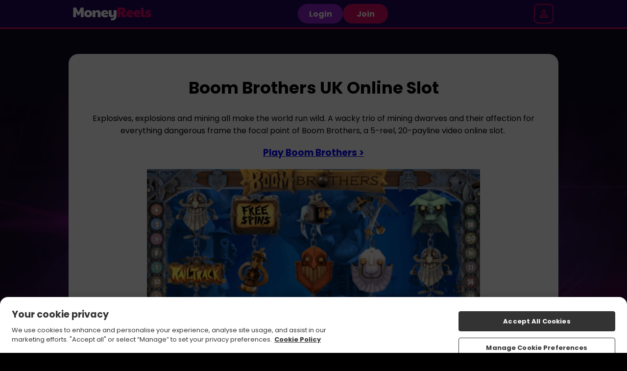

--- FILE ---
content_type: text/html; charset=UTF-8
request_url: https://www.moneyreels.com/all-games/slots/boom-brothers
body_size: 43114
content:
<!DOCTYPE html>
<html class="sass-enabled" lang="en-GB">
    <head>
        
        <meta http-equiv="Content-Type" content="text/html; charset=UTF-8" />
        <title>Boom Brothers Slot | MoneyReels.com | up to 500 Free Spins</title>
            <meta name="description" content="Play Boom Brothers at Money Reels UK and claim up to 500 Free Spins on your First Deposit. Enjoy over 450+ UK Slots and Online Slot Games on Mobile, Tablet or Laptop." />
            <meta name="keywords" content="Boom Brothers, Boom Brothers Slot, Boom Brothers Slot Game" /><link rel="canonical" href="https://www.moneyreels.com/all-games/slots/boom-brothers" />
<link
        rel="stylesheet"
        type="text/css"
        href="/assets/css/global.css?cb=697b2e2b3f7cb7.64244905"
    />

    <link
        rel="stylesheet"
        type="text/css"
        href="https://cdn.jgs1.prod.jumpman.uk/themes/moneyreels/default/brand.css?cb1=697b2e2d204175.71727829&cb2=66bdc1f917275"
    />



<script type="text/javascript" src="/scripts/20200626/scripts.js?20251015"></script>
    <link rel="manifest" href="/manifest.json" /><link rel="stylesheet" href="/assets/css/intlTelInput.25.3.1.min.css?697b2e2b3f7cb7.64244905"><script src="/assets/js/intl-tel-input/intl-tel-input.25.3.1.min.js?697b2e2b3f7cb7.64244905"></script><script type="text/javascript" src="/shared_files/find_address.js?20210804"></script><link rel="apple-touch-icon" sizes="180x180" href="/themes/default/apple-touch-icon.png">
<link rel="icon" type="image/png" sizes="32x32" href="/themes/default/favicon-32x32.png">
<link rel="icon" type="image/png" sizes="192x192" href="/themes/default/android-chrome-192x192.png">
<link rel="icon" type="image/png" sizes="16x16" href="/themes/default/favicon-16x16.png">
<link rel="shortcut icon" href="/themes/default/favicon.ico" type="image/x-icon">
<meta name="theme-color" content="#ffffff">
<meta property="og:image" content="https://www.moneyreels.com/themes/default/og-image.jpg" />
<script src="/assets/js/global_scripts.js?697b2e2b3f7cb7.64244905"></script><!-- Google Tag Manager -->
<script>(function(w,d,s,l,i){w[l]=w[l]||[];w[l].push({'gtm.start':
new Date().getTime(),event:'gtm.js'});var f=d.getElementsByTagName(s)[0],
j=d.createElement(s),dl=l!='dataLayer'?'&l='+l:'';j.async=true;j.src=
'https://www.googletagmanager.com/gtm.js?id='+i+dl;f.parentNode.insertBefore(j,f);
})(window,document,'script','dataLayer','GTM-M443964T');
window.dataLayer = window.dataLayer || [];
function gtag(){dataLayer.push(arguments);}
gtag('get', 'GTM-M443964T', 'client_id', (clientID) => {
  const inputGtmClientId = document.querySelector('input[name="gtm_client_id"]');
  if(inputGtmClientId) {
      inputGtmClientId.value = clientID;
  }
});
</script>
<!-- End Google Tag Manager -->
<!-- Google Tag Manager -->
<script>(function(w,d,s,l,i){w[l]=w[l]||[];w[l].push({'gtm.start':
new Date().getTime(),event:'gtm.js'});var f=d.getElementsByTagName(s)[0],
j=d.createElement(s),dl=l!='dataLayer'?'&l='+l:'';j.async=true;j.src=
'https://www.googletagmanager.com/gtm.js?id='+i+dl;f.parentNode.insertBefore(j,f);
})(window,document,'script','dataLayer','GTM-NRDJ2G74');
window.dataLayer = window.dataLayer || [];
function gtag(){dataLayer.push(arguments);}
gtag('get', 'GTM-NRDJ2G74', 'client_id', (clientID) => {
  const inputGtmClientId = document.querySelector('input[name="gtm_client_id"]');
  if(inputGtmClientId) {
      inputGtmClientId.value = clientID;
  }
});
</script>
<!-- End Google Tag Manager -->

        <meta property="og:site_name" content="MoneyReels" />
        <meta name="viewport" content="width=device-width,initial-scale=1, user-scalable=no">
        
        
        
        
        
        
        <script type="application/ld+json">
            {
                "@context" : "https://schema.org",
                "@type" : "WebSite",
                "name" : "MoneyReels",
                "url" : "https://www.moneyreels.com"
            }
        </script>
    </head>

    <body onLoad="breakframe()">

        
        <!-- Google Tag Manager (noscript) -->
<noscript><iframe src="https://www.googletagmanager.com/ns.html?id=GTM-M443964T"
height="0" width="0" style="display:none;visibility:hidden"></iframe></noscript>
<!-- End Google Tag Manager (noscript) -->
<!-- Google Tag Manager (noscript) -->
<noscript><iframe src="https://www.googletagmanager.com/ns.html?id=GTM-NRDJ2G74"
height="0" width="0" style="display:none;visibility:hidden"></iframe></noscript>
<!-- End Google Tag Manager (noscript) -->
<script>$(document).on('ready', function() { if(typeof(dataLayer) !== 'undefined') {}}());</script>
        
        <div id='async_popup' style='padding:0; margin:0; display:none;'></div>

        <div class="site-background">
            <header class="site-header site-header__logged-out">
  <div class="site-header__container">
    <a class="site-header__logo-wrapper" href="/" onclick="return window.location.pathname !== '/' || false;">
      <img class="site-header__logo" src="/themes/default/logo.png" alt="Logo">
    </a>

    <ul class="site-header__nav-items">
  <li class="site-header__nav-item">
    <a class="site-header__nav-item-link" href="/all-games" aria-label="Home" data-a="home">
      <svg class="site-header__nav-item-icon" width="36" height="36" viewBox="0 0 36 36">
        <path
          d="M9 27C9 27.8284 9.67157 28.5 10.5 28.5H12C12.8284 28.5 13.5 27.8284 13.5 27V22.5C13.5 20.8431 14.8431 19.5 16.5 19.5H19.5C21.1569 19.5 22.5 20.8431 22.5 22.5V27C22.5 27.8284 23.1716 28.5 24 28.5H25.5C26.3284 28.5 27 27.8284 27 27V15.75C27 15.2779 26.7777 14.8333 26.4 14.55L18.9 8.925C18.3667 8.525 17.6333 8.525 17.1 8.925L9.6 14.55C9.22229 14.8333 9 15.2779 9 15.75V27ZM9 31.5C7.34315 31.5 6 30.1569 6 28.5V15C6 14.0557 6.44458 13.1666 7.2 12.6L16.2 5.85C17.2667 5.05 18.7333 5.05 19.8 5.85L28.8 12.6C29.5554 13.1666 30 14.0557 30 15V28.5C30 30.1569 28.6569 31.5 27 31.5H22.5C20.8431 31.5 19.5 30.1569 19.5 28.5V24C19.5 23.1716 18.8284 22.5 18 22.5C17.1716 22.5 16.5 23.1716 16.5 24V28.5C16.5 30.1569 15.1569 31.5 13.5 31.5H9Z"
          fill="#FFF" />
      </svg>
      <span class="site-header__nav-label">Home</span>
    </a>
  </li>
        <li class="site-header__nav-item">
    <a class="site-header__nav-item-link" href="/freespins" aria-label="Bonuses" rel="nofollow" data-a="bonuses">
      <svg class="site-header__nav-item-icon" width="34" height="34" viewBox="0 0 34 34">
        <g clip-path="url(#clip0_4763_7621)">
          <path
            d="M1.10671 13.715C1.70671 12.68 2.68171 11.93 3.83671 11.615L5.84671 11.075C5.02171 10.475 4.40671 9.72505 4.09171 8.81005C3.40171 6.80005 4.27171 4.65505 6.16171 3.71005C7.54171 3.02005 9.19171 3.11005 10.7967 3.95005C11.5917 4.35505 12.3567 4.95505 13.1067 5.70505C13.3767 4.67005 13.7517 3.77005 14.2317 3.03505C15.2367 1.50505 16.6167 0.605047 18.1617 0.500047C20.2767 0.365047 22.0917 1.79005 22.4967 3.87505C22.6767 4.82005 22.5267 5.78005 22.1067 6.71005L24.1167 6.17005C26.5167 5.52505 28.9917 6.95005 29.6217 9.35005L30.4017 12.245C31.0467 14.645 29.6217 17.12 27.2217 17.75L18.8967 19.985H29.0067C31.4817 19.985 33.5067 22.01 33.5067 24.485V28.985C33.5067 31.46 31.4817 33.485 29.0067 33.485H8.00671C5.53171 33.485 3.50671 31.46 3.50671 28.985V24.485C3.50671 23.915 3.62671 23.36 3.82171 22.865C3.73171 22.82 3.62671 22.805 3.53671 22.745C2.50171 22.145 1.75171 21.17 1.43671 20.015L0.656712 17.12C0.341713 15.965 0.50671 14.75 1.10671 13.7V13.715ZM9.43171 6.62005C8.69671 6.23005 8.00671 6.15505 7.51171 6.41005C6.98671 6.68005 6.74671 7.26505 6.94171 7.85005C7.13671 8.42005 7.70671 8.87005 8.53171 9.14005C9.47671 9.44005 10.7067 9.50005 12.2217 9.29005C11.2917 8.00005 10.3467 7.11505 9.41671 6.63505L9.43171 6.62005ZM19.5567 4.46005C19.4367 3.89005 18.9867 3.50005 18.4317 3.50005C18.4017 3.50005 18.3867 3.50005 18.3567 3.50005C17.8017 3.53005 17.2467 3.93505 16.7967 4.65505C16.2417 5.52505 15.8667 6.77005 15.7017 8.37505C17.0967 7.80505 18.1467 7.14505 18.8217 6.39505C19.4067 5.75005 19.6767 5.06005 19.5567 4.47505V4.46005ZM27.5217 13.04L26.7417 10.145C26.5617 9.47005 25.9617 9.03505 25.2867 9.03505C25.1517 9.03505 25.0317 9.05005 24.8967 9.08005L16.1967 11.405L17.7567 17.195L26.4567 14.87C27.2517 14.66 27.7317 13.835 27.5217 13.025V13.04ZM30.5067 29V24.5C30.5067 23.675 29.8317 23 29.0067 23H19.9017V30.5H29.0067C29.8317 30.5 30.5067 29.825 30.5067 29ZM6.50671 29C6.50671 29.825 7.18171 30.5 8.00671 30.5H16.9017V23H8.00671C7.18171 23 6.50671 23.675 6.50671 24.5V29ZM3.56671 16.355L4.34671 19.25C4.45171 19.64 4.69171 19.955 5.05171 20.165C5.39671 20.36 5.80171 20.42 6.19171 20.315L14.8917 17.99L13.3317 12.2L4.63171 14.525C4.24171 14.63 3.92671 14.87 3.71671 15.23C3.52171 15.575 3.46171 15.98 3.56671 16.37V16.355Z"
            fill="#FFF" />
        </g>
        <defs>
          <clipPath id="clip0_4763_7621">
            <rect width="33" height="33" fill="white" transform="translate(0.5 0.5)" />
          </clipPath>
        </defs>
      </svg>
      <span class="site-header__nav-label">Bonuses</span>
    </a>
  </li>
    <li class="site-header__nav-item">
    <a class="site-header__nav-item-link" href="/promotions" aria-label="Offers" data-a="offers">
      <svg class="site-header__nav-item-icon" width="29" height="30" viewBox="0 0 29 30">
        <g clip-path="url(#clip0_4763_7630)">
          <path
            d="M13.2301 5.71514C11.8801 4.36514 9.51007 4.36514 8.16007 5.71514L7.47007 6.40514C6.39007 7.48514 6.15007 9.07514 6.73507 10.3951L1.00507 22.7851C0.555072 23.9701 0.840072 25.2751 1.74007 26.1751C2.34007 26.7751 3.12007 27.0901 3.96007 27.0901C4.09507 27.0901 4.24507 27.0601 4.39507 27.0451L9.51007 29.5351C10.0201 29.8351 10.5901 29.9851 11.1601 29.9851C11.5651 29.9851 11.9701 29.9101 12.3601 29.7601L14.7001 28.8151C16.0951 28.2601 16.9051 26.8351 16.6951 25.3501L16.1551 21.7051L17.5201 21.0601C17.9401 21.2251 18.3751 21.3151 18.8401 21.3151C19.8001 21.3151 20.7001 20.9401 21.3751 20.2651L22.0651 19.5751C23.4601 18.1801 23.4601 15.9001 22.0651 14.5051L13.2601 5.70014L13.2301 5.71514ZM3.78007 23.9401L8.89507 12.9001L14.9551 18.9601L4.05007 24.0901C4.05007 24.0901 3.94507 24.1351 3.85507 24.0451C3.78007 23.9701 3.79507 23.8951 3.78007 23.9251V23.9401ZM13.7101 25.8001C13.7251 25.9051 13.6651 26.0101 13.5751 26.0401L11.2351 26.9851C11.2351 26.9851 11.1001 27.0001 10.9201 26.9101L8.07007 25.5151L13.3051 23.0551L13.7101 25.8001ZM19.9201 17.4751L19.2301 18.1651C18.9301 18.4651 18.7051 18.4651 18.4051 18.1651L9.60007 9.36014C9.37507 9.13514 9.37507 8.76014 9.60007 8.53514L10.2901 7.84514C10.4401 7.69514 10.6051 7.68014 10.6951 7.68014C10.7851 7.68014 10.9651 7.69514 11.1151 7.84514L19.9201 16.6501C20.1451 16.8751 20.1451 17.2501 19.9201 17.4751Z"
            fill="#FFF" />
          <path
            d="M18.495 9.30016C18.78 9.58516 19.17 9.73516 19.545 9.73516C19.92 9.73516 20.325 9.58516 20.61 9.28516L25.215 4.63516C25.8 4.05016 25.8 3.09016 25.215 2.50516C24.63 1.92016 23.67 1.92016 23.1 2.50516L18.495 7.15516C17.91 7.74016 17.91 8.70016 18.495 9.28516V9.30016Z"
            fill="#FFF" />
          <path
            d="M15.0601 6.20989C15.2701 6.29989 15.4801 6.34489 15.6901 6.34489C16.2601 6.34489 16.8001 6.02989 17.0551 5.47489L18.6151 2.11489C18.9601 1.36489 18.6301 0.464886 17.8801 0.119886C17.1301 -0.240114 16.2301 0.104886 15.8851 0.854886L14.3251 4.21489C13.9801 4.96489 14.3101 5.86489 15.0601 6.20989Z"
            fill="#FFF" />
          <path
            d="M28.365 9.09011C28.02 8.34011 27.12 8.01011 26.37 8.35511L21.99 10.3651C21.24 10.7101 20.91 11.6101 21.255 12.3601C21.51 12.9151 22.05 13.2301 22.62 13.2301C22.83 13.2301 23.04 13.1851 23.25 13.0951L27.63 11.0851C28.38 10.7401 28.71 9.84011 28.365 9.09011Z"
            fill="#FFF" />
        </g>
        <defs>
          <clipPath id="clip0_4763_7630">
            <rect width="27.705" height="30" fill="white" transform="translate(0.795044)" />
          </clipPath>
        </defs>
      </svg>
      <span class="site-header__nav-label">Offers</span>
    </a>
  </li>
  <li class="site-header__nav-item">
    <a class="site-header__nav-item-link" href="/daily-wheel" aria-label="Daily Wheel" rel="nofollow"
      data-a="daily-wheel">
      <svg class="site-header__nav-item-icon" width="30" height="30" viewBox="0 0 30 30">
        <g clip-path="url(#clip0_4763_7642)">
          <path
            d="M15 0C6.735 0 0 6.735 0 15C0 23.265 6.735 30 15 30C23.265 30 30 23.265 30 15C30 6.735 23.265 0 15 0ZM27 15.015L19.005 15.09C19.005 15.09 19.005 15.03 19.005 15C19.005 14.07 18.69 13.215 18.165 12.54L24.345 7.5C25.995 9.555 27 12.165 27 15V15.015ZM12.645 3.24L15.15 5.19L17.595 3.285C17.94 3.36 18.285 3.45 18.615 3.555L16.245 11.145C15.855 11.01 15.435 10.92 15 10.92C14.595 10.92 14.205 10.995 13.83 11.115L11.61 3.48C11.955 3.375 12.3 3.285 12.645 3.225V3.24ZM11.88 12.48C11.325 13.17 10.995 14.04 10.995 15C10.995 15.015 10.995 15.045 10.995 15.06L3 14.925C3.015 12.03 4.065 9.375 5.79 7.305L11.865 12.465L11.88 12.48ZM4.95 21.525L11.67 17.25C12.18 18.03 12.975 18.615 13.875 18.885L11.595 26.505C8.835 25.68 6.495 23.895 4.95 21.54V21.525ZM18.42 26.505L16.14 18.885C17.04 18.615 17.82 18.045 18.345 17.28L25.035 21.6C23.49 23.925 21.165 25.695 18.435 26.505H18.42Z"
            fill="#FFF" />
        </g>
        <defs>
          <clipPath id="clip0_4763_7642">
            <rect width="30" height="30" fill="white" />
          </clipPath>
        </defs>
      </svg>
      <span class="site-header__nav-label">Daily Wheel</span>
    </a>
  </li>
  <li id="inbox-icon" class="site-header__nav-item">
    <a class="site-header__nav-item-link" href="#" onclick="return false;" aria-label="Inbox" rel="nofollow"
      data-a="inbox">
      <svg class="site-header__nav-item-icon" width="30" height="24" viewBox="0 0 30 24">
        <path
          d="M3 24C2.175 24 1.46875 23.7063 0.88125 23.1188C0.29375 22.5312 0 21.825 0 21V3C0 2.175 0.29375 1.46875 0.88125 0.88125C1.46875 0.29375 2.175 0 3 0H27C27.825 0 28.5312 0.29375 29.1188 0.88125C29.7063 1.46875 30 2.175 30 3V21C30 21.825 29.7063 22.5312 29.1188 23.1188C28.5312 23.7063 27.825 24 27 24H3ZM15 13.5L3 6V21H27V6L15 13.5ZM15 10.5L27 3H3L15 10.5ZM3 6V3V21V6Z"
          fill="#FFF" />
      </svg>
      <div id="inbox-notification"></div>
      <span class="site-header__nav-label">Inbox</span>
    </a>
  </li>
</ul>

    <div class="site-header__action-buttons nav-buttons">
      <button type="button" onclick="openLogin()" class="content-button-secondary site-header__action-button"
        data-a="login-button">Login</button>
      <button type="button" class="join-now-active content-button-primary site-header__action-button"
        data-a="signup-button">Join</button>

      <div class="log-in">
        <div class="login-icon">
          <div class="login-wrapper">
            <div class="close" onclick="closeLogin();">
              <span></span>
              <span></span>
            </div>
            <p class="login-title">log in</p>
            <form method="post" id="app_login" action="/">
    <div class="container">
        <p class="form-label">username</p>
        <input type="text" name="login_username" id="login_username" placeholder="username" autocapitalize="none" aria-label="Username">
        <p class="form-label">password</p>
        <input type="password" name="login_password" id="login_password" placeholder="password" aria-label="Password">
        <div id="remember-me"><input type="checkbox" name="login_remember" value="1" checked aria-label="Remember Me">Remember Me.</div>
        <p class="forgot-password-link"><a href="javascript:;">Forgotten Password?</a></p>
        <div class="login-arrow"><p><a href="javascript:;">Forgotten Password?</a></p></div>
        <a style="display: none;" id="biometrics_login">
           <button type="button" class="inline-button" onclick="window.location='/biometrics-login'">Face ID</button>
        </a>
    </div>
    <div class="container">
        <button type="submit" aria-label="Log in" id="login-button" name="login_button"></button>
        <button type="button" id="fingerprint_login" style="display: none;" data-biometric-fingerprint-login="true">Login with fingerprint</button>
        <p id="toggle_fingerprint_login" style="display: none;">Login with fingerprint</p>
        <p id="username_password_login" style="display: none;">Login with username/password</p>
    </div>
    <div class="container"><div id="join-now-active" class="join join-now-active">Join Now</div></div>
    <div class="clearfix"></div>
    <input id="timezone" name="timezone"
        type="hidden" value readonly />
    <input type="hidden" name="csrftkn"
        value="6c8d900400beae885f88eada530c5f9902c9febd7d28dc93229a526e6a9f7f96" />
    <input type="hidden" name="login_submit" value="1">
</form>
          </div>
        </div>
      </div>
    </div>

    <div class="site-header__menu-button" onclick="toggleAccountMenu()" data-a="account-menu-button">
  <div class="site-header__menu-button-bg">
    <svg xmlns="http://www.w3.org/2000/svg" width="24" height="24" viewBox="0 0 24 24" fill="none">
      <path
        d="M12 12C10.9 12 9.95833 11.6083 9.175 10.825C8.39167 10.0417 8 9.1 8 8C8 6.9 8.39167 5.95833 9.175 5.175C9.95833 4.39167 10.9 4 12 4C13.1 4 14.0417 4.39167 14.825 5.175C15.6083 5.95833 16 6.9 16 8C16 9.1 15.6083 10.0417 14.825 10.825C14.0417 11.6083 13.1 12 12 12ZM4 20V17.2C4 16.6333 4.14583 16.1125 4.4375 15.6375C4.72917 15.1625 5.11667 14.8 5.6 14.55C6.63333 14.0333 7.68333 13.6458 8.75 13.3875C9.81667 13.1292 10.9 13 12 13C13.1 13 14.1833 13.1292 15.25 13.3875C16.3167 13.6458 17.3667 14.0333 18.4 14.55C18.8833 14.8 19.2708 15.1625 19.5625 15.6375C19.8542 16.1125 20 16.6333 20 17.2V20H4ZM6 18H18V17.2C18 17.0167 17.9542 16.85 17.8625 16.7C17.7708 16.55 17.65 16.4333 17.5 16.35C16.6 15.9 15.6917 15.5625 14.775 15.3375C13.8583 15.1125 12.9333 15 12 15C11.0667 15 10.1417 15.1125 9.225 15.3375C8.30833 15.5625 7.4 15.9 6.5 16.35C6.35 16.4333 6.22917 16.55 6.1375 16.7C6.04583 16.85 6 17.0167 6 17.2V18ZM12 10C12.55 10 13.0208 9.80417 13.4125 9.4125C13.8042 9.02083 14 8.55 14 8C14 7.45 13.8042 6.97917 13.4125 6.5875C13.0208 6.19583 12.55 6 12 6C11.45 6 10.9792 6.19583 10.5875 6.5875C10.1958 6.97917 10 7.45 10 8C10 8.55 10.1958 9.02083 10.5875 9.4125C10.9792 9.80417 11.45 10 12 10Z"
        fill="#fff" />
    </svg>
  </div>
</div>
  </div>

  <nav id="account-menu" class="account-menu account-menu__logged-out">
  <div class="account-menu__container">
    <section class="account-menu__title">
      <svg xmlns="http://www.w3.org/2000/svg" width="24" height="24" viewBox="0 0 24 24" fill="none"
        class="account-menu__close" onclick="closeAccountMenu()">
        <path d="M6.4 19L5 17.6L10.6 12L5 6.4L6.4 5L12 10.6L17.6 5L19 6.4L13.4 12L19 17.6L17.6 19L12 13.4L6.4 19Z"
          fill="white" />
      </svg>
      <a class="account-menu__title-link" href="/promotions" data-a="top-link">Claim your bonus
        <strong>NOW!</strong></a>
    </section>
    <div class="account-menu__content">
      <section class="account-menu__section">
        <button type="button" onclick="openLogin()" class="content-button-secondary account-menu__action-button"
          data-a="login-button">Login</button>
        <button type="button" class="join-now-active content-button-primary account-menu__action-button"
          data-a="signup-button">Join</button>
      </section>

      <section class="account-menu__section">
        <ul class="account-menu__list">
          <li class="account-menu__list-item account-menu__list-item--welcome" style="display: none">
            [WELCOME_OFFER]
          </li>
          <li class="account-menu__list-item">
            <a class="account-menu__link" href="/promotions" data-a="offers-link">Offers</a>
          </li>
        </ul>
      </section>

      <section class="account-menu__section">
        <h2 class="account-menu__section-heading">SUPPORT</h2>
        <ul class="account-menu__list">
          <li class="account-menu__list-item">
            <a class="account-menu__link" href="/faqs" data-a="faq-link">FAQs</a>
          </li>
          <li class="account-menu__list-item">
            <button type="button" class="account-menu__link" data-a="get-in-touch-button">Get In Touch</button>
          </li>
        </ul>
      </section>

      <section class="account-menu__section">
        <ul class="account-menu__list">
          <li class="account-menu__list-item">
            <a class="account-menu__footer-link" href="/privacy-policy">Privacy</a>
          </li>
          <li class="account-menu__list-item">
            <a class="account-menu__footer-link" href="/terms-and-conditions">Terms and Conditions</a>
          </li>
          <li class="account-menu__list-item">
            <a class="account-menu__footer-link" href="/responsible-gaming">Responsible Gaming</a>
          </li>
        </ul>
      </section>
    </div>
  </div>
</nav>
</header>

<script type="text/javascript">
(function() {
const siteHeaderNav = document.getElementsByClassName('site-header__nav-items');
const navItems = siteHeaderNav[0]?.querySelectorAll('li') || [];
const currentPath = window.location.pathname;
const isLoggedIn = false;

navItems.forEach(function(item) {
  const link = item.querySelector('a');

  if (link && link.href) {
    const linkPath = new URL(link.href).pathname;

    if (currentPath === linkPath && !link.onclick) {
      item.classList.add('active');
    }

    link.addEventListener('click', function(e) {
      const linkPath = new URL(link.href).pathname;
      const followRel = link.getAttribute('rel');

      if (currentPath === linkPath) {
        e.preventDefault();
        window.scrollTo({
          top: 0,
          behavior: 'smooth'
        });
      }

      if (!isLoggedIn && followRel === 'nofollow') {
        e.preventDefault();
        e.stopPropagation();
        window.openLogin?.();
      }
    });
  }
});

document.getElementsByClassName('site-background')[0]?.classList.add('account-menu-header');
})();

function toggleBalanceDropdown(event) {
  event.stopPropagation();
  var dropdown = document.getElementById('balance-dropdown');
  var icon = document.getElementById('balance-amount-icon');

  dropdown && dropdown.classList.toggle('active');
  icon && icon.classList.toggle('active');
}

function toggleAccountMenu() {
  var menu = document.getElementById('account-menu');
  menu && menu.classList.toggle('active');
}

function closeAccountMenu() {
  document.getElementById('account-menu').classList.remove('active');
}

</script>
<div class="popup" id="registration-loader" style="display: none; z-index: 9999999">
    <div class="wrapper">
        <div class="container">
            <div class="wrapper">
                <p class="red-title">completing registration</p>
                <div class="clearfix"></div>
                <p class="processing">Please wait while we register your account.</p>
            </div>
        </div>
    </div>
</div>    <a name="top">
        <div class="gototop"></div>
    </a>
    <div class="main">
        <div class="container">
            <div class="wrapper game-read-more">
                <h1 class="red">Boom Brothers UK Online Slot</h1><p style="text-align:center;">Explosives, explosions and mining all make the world run wild. A wacky trio of mining dwarves and their affection for everything dangerous frame the focal point of Boom Brothers, a 5-reel, 20-payline video online slot. </p>
<h3 style="text-align:center;"><u><a href="/register">Play Boom Brothers &gt;</a><u></u></u></h3>
<p style="text-align:center;"><u><img src="https://www.moneyreels.com/images/local/misc/BOOMBROTHERSslot1.png" alt="Boom Brothers online slot game" width="680" /></u></p>
<p style="text-align:center;"><span style="text-decoration:underline;"><strong>Why Play at MoneyReels?</strong></span></p>
<p style="text-align:center;"><strong><span style="color:#d90265;">✓ Free Spins on every £20 or more Deposits<br /></span><span style="color:#22065b;">✓ Win up to 500 Free Spins on First Deposit</span></strong><br /><strong><span style="color:#d90265;">✓ Up to 10% Daily Cashback<br /></span><span style="color:#22065b;">✓ 550+ Slots on Mobile, Tablet or Laptop</span></strong><br /><strong><span style="color:#d90265;">✓ Register and Deposit With PayPal<br /></span><span style="color:#22065b;">✓ 100% Safe and Secure</span></strong></p>
<center>
<div class="join join-now-active" style="text-align:center;">Join Now</div>
<p style="text-align:center;"><a href="https://www.moneyreels.com/slots/108-heroes"><img src="https://www.moneyreels.com/images/local/misc/ukslotsonline31.png" alt="uk slots online" width="242" height="48" /></a></p>
</center>
<h2 style="text-align:center;">Boom Brothers Slot Summary</h2>
<p style="text-align:center;">With the exceedingly point by point movement Net Entertainment is amazing for and different extra highlights to enable you to win enormously, Boom Brothers is without a doubt a magnificently unpredictable playing background. Completely perfect with Mac, Linux, and Windows working frameworks.</p>
<p style="text-align:center;">Boom Brothers opens with a sensibly vivified scene set somewhere inside an underground jewel mining hollow. The craziest of the three siblings, a red-headed diminutive person with an incomprehensibly colossal smile, chooses to accelerate the mining procedure with an impact of TNT. After this short film, you end up on the playing screen, which highlights turning riggings and icons set upon binds that move as though into the profundities of the earth.</p>
<p style="text-align:center;"><div class="youtube-container"><iframe class="youtube-video" 
            src="https://www.youtube.com/embed/3_KV2zdFOTI?rel=0" frameborder="0" allowfullscreen></iframe></div></p>
<p style="text-align:center;">Symbols with lower value are rendered in a nearly steam punk style and speak to instruments ordinarily utilized as a part of mining. They are, in climbing esteem, an excavator's head protector, a split container, a pick hatchet and pound, and a sparkling light. The higher paying icons are metallic-styled portrayals of the dwarves themselves. The dark colored one is the least paying, the green is next-most elevated, the orange face comes straightaway and the most astounding worth icon of the game is the white smaller person's face.</p>
<p style="text-align:center;">A straightforward foundation track of open air commotions combined with pings of unusual music isn't at all upsetting. At the point when the reels turn, they seem like daintily clacking chains.</p>
<h3>Boom Brothers Slot Games Features</h3>
<p>Boom Brothers is abounding with fun highlights that aren't frequently observed in other video openings. In the Second chance highlight, one of the three dwarves shows up on the screen and pulls a lever or tosses a bomb to blend things up and give you another possibility at acquiring a triumphant mix. At times it doesn't bring about anything; still, it gives a component of inventive fun.</p>
<p>Online slots Free Spins additionally increment the shot you have of winning huge. Land at least three Free Spins images on the reels and an irregular number is produced to demonstrate to you what number of twists you won, somewhere in the range of 8 to 50. A 3X multiplier is connected to any prizes you win while free turn, and whenever the Free Spin symbol shows up, you procure one more bet free turn.</p>
<p style="text-align:center;"><img src="https://www.moneyreels.com/images/local/misc/BOOMBROTHERSslot2.png" alt="Boom Brothers uk slot game" width="450" />  <img src="https://www.moneyreels.com/images/local/misc/BOOMBROTHERSslot31.png" alt="Boom Brothers Slot game" width="450" /></p>
<h3>Boom Brothers Online Slot Bonus Features</h3>
<p>The Rail track Bonus round game is one of the features of Boom Brothers. Land three Rail track images on a dynamic payline, and you'll get yourself transported into this fun reward game. In the main stage, your activity is to enable the diminutive person in the truck to move over the reels by laying for him bits of track over the reels. In the second stage, you'll see the three sibling dwarves on three distinct tracks. You at that point get the opportunity to tap on one of three trucks at the base of the screen. Each truck will contain a prize, either a ruby, precious stone, gold bar or various spots you can move. Arrive on a valuable metal picture and your diminutive person will move over the screen to get the prize that is yours.</p>
<p>20 wager lines consolidate with 5 wager levels and Boom Brother's coin esteems differ from 0.01 to 1.00. That implies the base wager per turn is 0.01 and the greatest you can bet at any one time is 100.00. The greatest coin bonanza offered here equivalents 112,500 coins.</p>
<p>In spite of the fact that it can be somewhat befuddling at first to deal with all the extra highlights, Boom Brothers is a genuine pleasure to play. Outwardly carefree and engaging, with sound impacts to coordinate, it likewise includes simple to utilize controls in plans that match the amusement's topic. On the off chance that you like to play it consequently, tap on the Advanced Auto play highlight. You would then be able to program when it stops, regardless of whether at a decided fiscal esteem or when extra highlights are enacted.</p>
<h3>Boom Brothers Online Slot Developer</h3>
<p>With an obsession with the plan and dissemination of the best in gaming items and administrations, Net Entertainment appreciates a notoriety for being a genuine industry pioneer. NetENT propelled its distinguishing strength in Europe amid the mid-1990s when it isolated from a Swedish land-based clubhouse administrator. Today, the organization brags a universal nearness, with more than 500 all day specialists running activities in Sweden, Gibraltar, Ukraine, and Malta. Net Entertainment effectively seeks after their objective of remaining at the highest point of the video gambling club gaming industry.</p>
<p><strong>Similar games</strong></p>
<p>Players can access similar games on their favourite online casino the <a title="Money Reels" href="https://www.moneyreels.com/">Money Reels</a>. Some of the games that will allow you to go into the land of explosives and mining include <a title="Diamond Deal" href="https://www.moneyreels.com/all-games/instants/diamond-deal">Diamond Deal</a> slot, Diamond, <a title="Booster slot game" href="https://www.moneyreels.com/all-games/slots/booster">Booster slot game</a> and the pirate’s Gold.</p>
<p><strong>Mobile playing vs desktop playing</strong></p>
<p>Mobile playing has really become so popular in the recent past. Many people prefer to play through their mobile devices like the tablets or even their smart phones. With the challenge of the size and clarity of the screens on mobile devices solved. It has become an all systems go issue and virtually no player has been left behind on this.</p>
<p>Developers know this and so Net Ent has also tried to make this slot as mobile casino optimised as they can. The download time is pretty short almost none existent making it very mobile friendly.</p>
<p>You'll see that Boom Brothers will good with Windows, Mac, and Linux working stages and is a piece of an electronic stage which implies no download is required to play this or some other Net ENT space.</p>
<h2 style="text-align:center;">Top 5 Online Slots on Money Reels</h2>
<p style="text-align:center;"><span style="font-size:22px;color:#d90266;">1.<span> </span><a href="https://www.moneyreels.com/all-games/slots/fluffy-favourites">Fluffy Favourites</a></span><span> </span><br /><span style="font-size:22px;color:#d90266;">2.<span> </span><a href="https://www.moneyreels.com/all-games/slots/starburst">Starburst Slot</a></span><span> </span><br /><span style="font-size:22px;color:#d90266;">3.<span> </span><a href="https://www.moneyreels.com/all-games/slots/fluffy-fairground">Fluffy Fairground Slot</a></span><span> </span><br /><span style="font-size:22px;color:#d90266;">4.<span> </span><a href="https://www.moneyreels.com/all-games/slots/fluffy-too">Fluffy Too Slot</a></span><span> </span><br /><span style="font-size:22px;color:#d90266;">5.<span> </span><a href="https://www.moneyreels.com/all-games/slots/wolf-gold">Wolf Gold Slot</a></span></p>                <div class="one-column">
                    <a href="/slots/boom-brothers"><button 
                            alt="Play Boom Brothers" class="play-now-button"></button>                                            <a href="/all-games"><button
                            class="main-btn">back to all games</button></a>
                                    </div>
            </div>
        </div>
    </div>
    <form id="st-form" method="post"><input type="hidden" name="st_response" value="1"></form><script type="text/javascript">window.gpBrandConfig={"config":{"id":63,"brandName":"MoneyReels","themeName":"default","siteName":"moneyreels","region":{"id":1,"name":"United Kingdom","countryCode":"uk","currency":"\u00a3","currencyCode":"GBP","locale":"en-GB","timezone":"Europe\/London"},"lobby":{"bottomLink":{"url":"online-slots","label":"View Our Slots"},"exclusions":{"types":["casino"],"games":[],"categories":[],"tabs":["Casino","Live","Hot & Cold"]},"images":{"cache":1765874371,"default":{"logo":{"width":200,"height":200,"quality":60},"background":{"width":130,"height":130,"quality":40}},"spotlight":{"logo":{"width":500,"height":250,"quality":80},"background":{"width":480,"height":250,"quality":60}},"featured":{"logo":{"width":200,"height":200,"quality":60},"background":{"width":200,"height":300,"quality":70}},"search":{"logo":{"width":150,"height":140,"quality":75},"background":{"width":100,"height":70,"quality":70}},"promotion":{"logo":{"width":280,"height":130,"quality":75},"background":{"width":300,"height":150,"quality":75}}}}},"logos":{"logo":"url(\/themes\/moneyreels\/default\/logo.png)","logoMobile":"url(\/themes\/moneyreels\/default\/logo_m.png)"},"offers":{"nf":{"id":81,"name":"Welcome Offer","readMore":"\/promotions\/welcome-offer","terms":"New players only, \u00a310 min fund, max bonus conversion equal to lifetime deposits (up to \u00a3250) to real funds, 65x wagering requirements and <a href=\"\/terms-and-conditions#bonus-policy\">full T&Cs apply<\/a>","loggedOutCta":"\/register","loggedInCta":"\/myaccount\/cashier?condensed","ribbon":"Welcome Offer"}},"promo":{"promoBackground":"url(\/themes\/moneyreels\/default\/promo-background.jpg)","promoBackgroundMobile":"url(\/themes\/moneyreels\/default\/promo-background_m.jpg)","regOfferText":"Win up to 500 Free Spins on Big Bass Splash","regOfferTerms":"New players only, \u00a310 min fund, max bonus conversion equal to lifetime deposits (up to \u00a3250) to real funds, 65x wagering requirements and <a href=\"\/terms-and-conditions#bonus-policy\">full T&Cs apply<\/a>","offerTextColor":"#ffffff"},"buttons":{"primaryButtonBackgroundFallback":"#9a0448","primaryButtonBackground":"#d90966","primaryButtonText":"#ffffff","secondaryButtonBackgroundFallback":"#8d20c8","secondaryButtonBackground":"#8d20c8","secondaryButtonText":"#ffffff","buttonRadius":"100px"},"background":{"siteBackground":"url(\/themes\/moneyreels\/default\/background.jpg)","siteBackgroundMobile":"url(\/themes\/moneyreels\/default\/background_m.jpg)","siteBackgroundColor":"#22075b"},"content":{"contentBackground":"#ffffff","contentBorderRadius":"20px","contentColor":"#ffffff","featuredContentBackground":"#000000"},"header":{"headerBackground":"#22075b","headerOpacity":100,"headerLink":"#cfb9fb","headerLinkActive":"#ffffff"},"footer":{"footerBackground":"#000000","footerOpacity":".40","footerContent":"#ffffff","backgroundRunoff":"#000000","cookiePolicyContent":"#ffffff"},"gameIcons":{"gameGridAlign":"center","gameGridGap":"10px","gameGridGameNames":false,"gameGridBorderRadius":"10px"},"popups":{"popupRadius":"10px","popupColor":"#ffffff","popupPrimary":"#000000","popupSecondary":"#ffffff","popupInputs":"#cccccc"}}</script>
    <script type="module" src="/assets/js/portal-app/main.js?cb=697b2e2b3f7cb7.64244905"></script>

    <script>
    (function (d, r, b, h, s) {
        h = d.getElementsByTagName('head')[0];
        s = d.createElement('script');
        s.onload = b;
        s.id = 'ze-snippet';
        s.src = r;
        h.appendChild(s);
    })
    (document, 'https://static.zdassets.com/ekr/snippet.js?key=ef8dd490-025f-4749-9010-8ec1ae328dab', function () {
        window.zE('messenger:set', 'conversationFields', [
            { id: 360000287419, value: ''},
            { id: 'email', value: ''},
            { id: 'name', value: ''},
        ]);

        const selectors = [
            '[data-a="get-in-touch-button"]',
            '[data-a="faq-link"]',
            '#openZendeskWidget'
        ];

        let opened = false;
        window.zE('messenger', 'hide');
        window.zE('messenger:on', 'open', function () { opened = true; });
        window.zE('messenger:on', 'hide', function () { opened = false; });
        window.zE('messenger:on', 'close', function () { window.zE('messenger', 'hide'); });

        document.addEventListener('click', function (event) {
            let target = null;
            for (let i = 0; i < selectors.length; i++) {
                if (event.target && event.target.closest) {
                    target = event.target.closest(selectors[i]);
                    if (target) break;
                }
            }
            if (!target) return;
            event.preventDefault();
            if (!opened) {
                window.zE('messenger', 'show');
                window.zE('messenger', 'open');
            } else {
                window.zE('messenger', 'hide');
            }
        }, true);
    });
</script>
<script type="text/javascript"> 
    (function () { 
        const src = "/assets/js/clickstream/clickstream.js"; 

        function getDeviceId() {
            const storageKey = 'clickstream_device_id';
            let deviceId = localStorage.getItem(storageKey);
            if (!deviceId) {
                deviceId = self.crypto.randomUUID();
                localStorage.setItem(storageKey, deviceId);
            }
            return deviceId;
        }

        function getSessionId() {
            const storageKey = 'clickstream_session_id';
            let sessionId = sessionStorage.getItem(storageKey);
            if (!sessionId) {
                sessionId = self.crypto.randomUUID();
                sessionStorage.setItem(storageKey, sessionId);
            }
            return sessionId;
        }
        
        function onload() {
            window.Clickstream?.init({ 
                userInfo: { 
                    userId: '' 
                },
                destinations: [
                    { 
                        url: "https://uisiorxhl6rxj4epza5uuqxuvi0hhybw.lambda-url.eu-west-2.on.aws/" 
                    }
                ],
                deviceId: getDeviceId(),
                sessionId: getSessionId(),
            }); 
            Clickstream?.clickTracking(true);
            Clickstream?.scrollTracking(true);
            Clickstream?.pageTracking(true);
        } 
        
        const s = document.createElement('script'); 
        s.async = true; 
        s.type = 'text/javascript'; 
        s.src = src; 
        s.onload = onload; 
        document.head.appendChild(s); 
    })(); 
</script>
<script type='text/javascript'>
        setInterval(function(){ sessionExpire('6c8d900400beae885f88eada530c5f9902c9febd7d28dc93229a526e6a9f7f96'); }, 600000);
        var eighteen=20080129;
$('html').addClass('jms-network');
$('html').addClass('region-united-kingdom');
</script><script type="application/ld+json">
{
"@context": "http://schema.org",
"@type": "BreadcrumbList",
"itemListElement": [{
"@type": "ListItem",
"position": 1,
"item": {
"@id": "https://www.moneyreels.com",
"name": "Home",
"image": "https://www.moneyreels.com/themes/default/logo.png"
}
},{
"@type": "ListItem",
"position": 2,
"item": {
"@id": "https://www.moneyreels.com/all-games",
"name": "All Slots",
"image": "https://www.moneyreels.com/images/local/misc/money1.jpg"
}
},{
"@type": "ListItem",
"position": 3,
"item": {
"@id": "https://www.moneyreels.com/all-games/slots/boom-brothers",
"name": "Boom Brothers",
"image": "https://www.moneyreels.com/images/external/slots/boombrothers1.jpg"
}
}]
}
</script>
<!--LOGGED_OUT-->            <footer>
                <div class="footer-links">
                    <div class="container">
                        <a href="/responsible-gaming">Responsible Gaming</a>
                        <a href="/faqs">Help</a>
                        <a href="/terms-and-conditions">Terms & Conditions</a>
                        <a href="/privacy-policy">Privacy Policy</a>
                        <a href="/blog">Blog</a>
                        
                        
                        
                    </div>
                </div>

                <div class="footer-payment">
                    <div class="container">
                        <svg id="footer_visa" xmlns="http://www.w3.org/2000/svg" x="0" y="0" viewBox="0 0 156.6 104.4" xml:space="preserve"><style>.visa1{fill:#fff}</style><path d="M13.1 0h130.5c7.2 0 13.1 5.8 13.1 13.1v78.3c0 7.2-5.8 13.1-13.1 13.1H13.1C5.8 104.4 0 98.5 0 91.3V13.1C0 5.8 5.8 0 13.1 0z" style="fill:#2a2c6b"/><g transform="matrix(4.42996 0 0 4.42996 -81.166 -105.048)"><path class="visa1" d="M34.4 38.8h-1.9l1.2-7.2h1.9z"/><path class="visa1" d="M41.2 31.8c-.4-.1-1-.3-1.7-.3-1.8 0-3.1 1-3.1 2.4 0 1 .9 1.6 1.6 2 .7.4 1 .6 1 .9 0 .5-.6.7-1.1.7-.7 0-1.1-.1-1.7-.4L36 37l-.3 1.6c.4.2 1.2.4 2.1.4 2 0 3.2-1 3.2-2.5 0-.8-.5-1.5-1.6-2-.7-.3-1.1-.6-1.1-.9 0-.3.3-.6 1.1-.6.6 0 1.1.1 1.4.3l.2.1.2-1.6z"/><path class="visa1" d="M43.6 36.2c.2-.4.7-2 .7-2s.2-.4.2-.7l.1.6s.4 1.7.4 2.1h-1.4zm2.3-4.6h-1.4c-.4 0-.8.1-1 .6l-2.8 6.6h2s.3-.9.4-1.1h2.4c.1.3.2 1.1.2 1.1h1.7l-1.5-7.2z"/><path class="visa1" d="m31 31.6-1.8 4.9-.2-1c-.3-1.2-1.4-2.4-2.6-3l1.7 6.3h2l2.9-7.2h-2z"/><path d="M27.4 31.6h-3v.1c2.3.6 3.9 2 4.5 3.8l-.7-3.3c0-.5-.3-.6-.8-.6z" style="fill:#faa61a"/></g></svg><svg id="footer_mastercard" xmlns="http://www.w3.org/2000/svg" viewBox="0 0 156.56 104.37"><rect width="156.56" height="104.37" rx="13.05" ry="13.05" style="fill:#eee"/><path d="M48.51 88.37v-4.81c0-1.84-1.12-3.05-3.05-3.05-.96 0-2.01.32-2.73 1.36-.56-.88-1.36-1.36-2.57-1.36-.8 0-1.61.24-2.24 1.12v-.96h-1.68v7.7h1.68v-4.25c0-1.36.72-2.01 1.84-2.01s1.68.72 1.68 2.01v4.25h1.68v-4.25c0-1.36.8-2.01 1.84-2.01 1.12 0 1.68.72 1.68 2.01v4.25h1.86Zm24.96-7.7h-2.73v-2.33h-1.68v2.33h-1.52v1.52h1.52v3.53c0 1.77.72 2.8 2.65 2.8.72 0 1.52-.24 2.08-.56l-.49-1.45c-.49.32-1.05.4-1.45.4-.8 0-1.12-.49-1.12-1.28v-3.45h2.73v-1.52Zm14.28-.17c-.96 0-1.61.49-2.01 1.12v-.96h-1.68v7.7h1.68v-4.34c0-1.28.56-2.01 1.61-2.01.32 0 .72.08 1.05.16l.49-1.61c-.34-.07-.81-.07-1.13-.07Zm-21.58.8c-.8-.56-1.93-.8-3.13-.8-1.93 0-3.21.96-3.21 2.49 0 1.28.96 2.01 2.65 2.24l.8.08c.88.16 1.36.4 1.36.8 0 .56-.64.96-1.77.96s-2.01-.4-2.57-.8l-.8 1.28c.88.64 2.08.96 3.29.96 2.24 0 3.53-1.05 3.53-2.49 0-1.36-1.05-2.08-2.65-2.33l-.8-.08c-.72-.08-1.28-.24-1.28-.72 0-.56.56-.88 1.45-.88.96 0 1.93.4 2.41.64l.71-1.36Zm44.76-.8c-.96 0-1.61.49-2.01 1.12v-.96h-1.68v7.7h1.68v-4.34c0-1.28.56-2.01 1.61-2.01.32 0 .72.08 1.05.16l.49-1.59c-.33-.08-.8-.08-1.13-.08Zm-21.5 4.02c0 2.33 1.61 4.01 4.09 4.01 1.12 0 1.93-.24 2.73-.88l-.8-1.36c-.64.49-1.28.72-2.01.72-1.36 0-2.33-.96-2.33-2.49s.96-2.41 2.33-2.49c.72 0 1.36.24 2.01.72l.8-1.36c-.8-.64-1.61-.88-2.73-.88-2.49 0-4.09 1.68-4.09 4.01Zm15.56 0v-3.85h-1.68v.96c-.56-.72-1.36-1.12-2.41-1.12-2.17 0-3.85 1.68-3.85 4.01s1.68 4.01 3.85 4.01c1.12 0 1.93-.4 2.41-1.12v.96h1.68v-3.85Zm-6.18 0c0-1.36.88-2.49 2.33-2.49 1.36 0 2.33 1.05 2.33 2.49 0 1.36-.96 2.49-2.33 2.49-1.44-.08-2.33-1.13-2.33-2.49ZM78.68 80.5c-2.24 0-3.85 1.61-3.85 4.01s1.61 4.01 3.94 4.01c1.12 0 2.24-.32 3.13-1.05l-.8-1.21c-.64.49-1.45.8-2.24.8-1.05 0-2.08-.49-2.33-1.84h5.69v-.64c.07-2.48-1.37-4.08-3.53-4.08Zm0 1.45c1.05 0 1.77.64 1.93 1.84H76.6c.16-1.04.88-1.84 2.08-1.84Zm41.8 2.57v-6.9h-1.68v4.01c-.56-.72-1.36-1.12-2.41-1.12-2.17 0-3.85 1.68-3.85 4.01s1.68 4.01 3.85 4.01c1.12 0 1.93-.4 2.41-1.12v.96h1.68v-3.85Zm-6.18 0c0-1.36.88-2.49 2.33-2.49 1.36 0 2.33 1.05 2.33 2.49 0 1.36-.96 2.49-2.33 2.49-1.45-.08-2.33-1.13-2.33-2.49Zm-56.33 0v-3.85h-1.68v.96c-.56-.72-1.36-1.12-2.41-1.12-2.17 0-3.85 1.68-3.85 4.01s1.68 4.01 3.85 4.01c1.12 0 1.93-.4 2.41-1.12v.96h1.68v-3.85Zm-6.25 0c0-1.36.88-2.49 2.33-2.49 1.36 0 2.33 1.05 2.33 2.49 0 1.36-.96 2.49-2.33 2.49-1.45-.08-2.33-1.13-2.33-2.49Z"/><path style="fill:#ff5a00" d="M65.61 22.17h25.28v45.41H65.61z"/><path d="M67.29 44.87c0-9.23 4.34-17.41 10.99-22.7-4.9-3.85-11.08-6.18-17.82-6.18-15.97 0-28.88 12.92-28.88 28.88S44.5 73.75 60.46 73.75c6.74 0 12.92-2.33 17.82-6.18-6.66-5.22-10.99-13.48-10.99-22.7Z" style="fill:#eb001b"/><path d="M124.98 44.87c0 15.97-12.92 28.88-28.88 28.88-6.74 0-12.92-2.33-17.82-6.18 6.74-5.3 10.99-13.48 10.99-22.7s-4.34-17.41-10.99-22.7c4.89-3.85 11.07-6.18 17.81-6.18 15.97 0 28.89 13 28.89 28.88Z" style="fill:#f79e1b"/></svg><svg id="footer_paypal" xmlns="http://www.w3.org/2000/svg" x="0" y="0" viewBox="0 0 156.6 104.4" xml:space="preserve"><style>.paypal1{fill:#253e80}</style><path d="M13.1 0h130.5c7.2 0 13.1 5.8 13.1 13.1v78.3c0 7.2-5.8 13.1-13.1 13.1H13.1C5.8 104.4 0 98.5 0 91.3V13.1C0 5.8 5.8 0 13.1 0z" style="fill:#eee"/><path class="paypal1" d="m51.4 78.9 1.1-7.2H38l8.4-53c0-.2.1-.3.2-.4.1-.1.3-.2.5-.2h20.3c6.8 0 11.4 1.4 13.8 4.2 1.1 1.2 1.8 2.6 2.2 4.1.4 1.9.4 3.8 0 5.7v1.6l1.1.7c.9.4 1.7 1 2.3 1.7 1 1.2 1.6 2.7 1.9 4.2.2 2 .2 4.1-.3 6.1-.4 2.4-1.3 4.8-2.5 6.9-1 1.7-2.3 3.2-3.9 4.3-1.6 1.1-3.4 1.9-5.3 2.4-2.1.5-4.3.8-6.5.8h-1.6c-1.1 0-2.2.4-3.1 1.1-.9.7-1.4 1.8-1.6 2.9v.7l-2 12.7v.8h-.2l-10.3-.1z" transform="translate(15 6)"/><path d="m85.5 32.5-.2 1.2c-2.7 13.7-11.8 18.5-23.5 18.5h-5.9c-1.4 0-2.7 1-2.9 2.5L50 74l-1 5.4c-.1.4.1.9.3 1.2.3.3.7.5 1.2.5h10.6c1.2 0 2.3-.9 2.5-2.2v-.5l2-12.6v-.7c.2-1.2 1.2-2.2 2.5-2.2h1.7c10.2 0 18.2-4.1 20.5-16.3 1.2-4.2.5-8.7-2.1-12.2-.7-.7-1.7-1.4-2.7-1.9z" style="fill:#1a9ad6" transform="translate(15 6)"/><path d="m82.7 31.4-1.3-.4-1.4-.3c-1.7-.3-3.5-.4-5.2-.4H58.9c-.4 0-.7.1-1.1.2-.8.3-1.3 1.1-1.4 1.9L53.2 54v.6c.2-1.4 1.4-2.5 2.9-2.5H62c11.7 0 20.8-4.8 23.5-18.5l.2-1.2c-.7-.4-1.4-.7-2.2-.9l-.8-.1z" style="fill:#242f65" transform="translate(15 6)"/><path class="paypal1" d="M56.5 32.5c.1-.8.7-1.5 1.4-1.9.3-.2.7-.2 1.1-.2h15.9c1.8 0 3.5.1 5.2.4l1.4.3 1.2.3.6.2c.8.2 1.5.5 2.2.9 1.1-4.1.1-8.4-2.6-11.6-3.3-3.5-8.6-4.9-15.6-4.9H47c-1.4 0-2.7 1-2.9 2.5L35.6 72c-.1.5.1 1 .4 1.4.3.4.8.6 1.3.6h12.5l3.4-20 3.3-21.5z" transform="translate(15 6)"/></svg><svg id="footer_skrill" xmlns="http://www.w3.org/2000/svg" viewBox="0 0 156.56 104.37"><rect width="156.56" height="104.37" rx="13.05" ry="13.05" style="fill:#881465"/><path d="m109.77 37.49 8.88-1.58v34.08h-8.88v-32.5Zm12.96 0v32.47h8.88V35.91l-8.88 1.58ZM97.14 69.96h8.88V45.05h-8.88v24.91ZM38.45 48.57c-1.13-.07-3.73-.24-3.73-2.58 0-2.82 3.74-2.82 5.14-2.82 2.7.12 5.37.6 7.94 1.41 0 0 1.28.45 2.35.9l.09.02v-7.72l-.13-.04a31.754 31.754 0 0 0-11.63-1.84c-10.01 0-13.55 5.83-13.55 10.82 0 2.88 1.24 9.65 12.7 10.44.98.06 3.56.21 3.56 2.63 0 1.99-2.11 3.18-5.66 3.18-3.41-.03-6.78-.69-9.95-1.94v7.96c3.87.96 7.85 1.42 11.84 1.36 9.78 0 14.17-5.51 14.17-10.99 0-6.21-4.89-10.23-13.13-10.8Zm53.68-3.87c-8.2.26-12.36 3.95-12.36 11.27v14.02h8.96V58.55c0-4.39.56-6.26 5.78-6.43v-7.3c-.79-.11-1.58-.14-2.37-.11Zm-24.08.34c-1.2 3.15-2.91 6.08-5.06 8.67v-17.8l-9.16 1.81v32.25h9.16V60c1.83 3.1 3.17 6.46 3.97 9.97h10.96c-1.09-4.52-5.83-12.83-5.83-12.83 2.82-3.64 4.99-7.74 6.43-12.12H68.05v.02Zm33.51-2.37c2.42 0 4.38-1.95 4.39-4.36 0-2.42-1.95-4.38-4.36-4.39-2.42 0-4.38 1.95-4.39 4.36v.02a4.379 4.379 0 0 0 4.37 4.36Z" style="fill:#fff"/></svg><svg id="footer_neteller" xmlns="http://www.w3.org/2000/svg" viewBox="0 0 156.56 104.37"><rect width="156.56" height="104.37" rx="13.05" ry="13.05" style="fill:#81bf49"/><path d="M141.21 43.57a13.342 13.342 0 0 0-7.49-1.71h-8.65l-3.21 17.46h-11.34l.73-3.96h6.82l.81-4.45h-6.82l.73-3.93h7.03l.94-5.12h-14.28l-3.05 16.56h-5.24l3.07-16.56H93.8l-3.05 16.56h-5.1l3.07-16.56h-7.46l-3.22 17.46H66.63l.72-3.96h6.85l.81-4.42h-6.85l.73-3.95H76l.93-5.13H32.45l-2.53 13.83-5.05-13.83h-7.74l-4.17 22.57h7.39l2.52-14.21 4.89 14.21h26.5l3.22-17.46h4.14L58.4 64.43h69.73l2.02-11.02 3.27 11.02h7.4l-3.39-9 .78-.17a6.626 6.626 0 0 0 3.97-2.34 7.206 7.206 0 0 0 1.4-4.55c.11-1.91-.8-3.74-2.39-4.8ZM47.84 59.31H36.52l.73-3.96h7.1l.81-4.46h-7.03l.68-3.92h11.3l-2.27 12.34Zm87.27-7.61c-1 .59-2.15.86-3.3.77h-1.46l1.12-6.06h1.08c.95-.06 1.9.14 2.73.6.7.47 1.1 1.27 1.05 2.11.06 1.01-.4 1.98-1.23 2.58Z" style="fill:#fff"/></svg><svg id="footer_paysafe" xmlns="http://www.w3.org/2000/svg" viewBox="0 0 156.56 104.37"><defs><style>.paysafe1{fill:#fff}</style></defs><g><rect width="156.56" height="104.37" rx="13.05" ry="13.05" style="fill:#3200ff"/><path class="paysafe1" d="M21.5 60.69h-4.92c-1.6 0-2.86 1.26-2.86 2.86v15.11h3.21v-4.92h4.24c1.72 0 3.09-1.37 3.09-3.09v-7.1c.11-1.6-1.14-2.86-2.75-2.86Zm-.34 8.93c0 .46-.34.8-.8.8h-2.4c-.46 0-.8-.34-.8-.8v-4.81c0-.46.34-.8.8-.8h2.4c.46 0 .8.34.8.8v4.81Zm13.74-8.93h-7.78v3.32h6.64c.34 0 .57.23.57.57v.46h-4.69c-1.49 0-2.75 1.26-2.75 2.75v3.32c0 1.49 1.26 2.75 2.75 2.75h5.27c1.49 0 2.75-1.26 2.75-2.75v-7.67c-.11-1.49-1.26-2.75-2.75-2.75Zm-.57 8.13v1.03c0 .34-.34.69-.69.69h-2.75c-.34 0-.69-.34-.69-.69v-1.03c0-.34.34-.69.69-.69h2.75c.34-.11.69.23.69.69Zm38.92-8.13h-7.78v3.32h6.64c.34 0 .57.23.57.57v.46h-4.69c-1.49 0-2.75 1.26-2.75 2.75v3.32c0 1.49 1.26 2.75 2.75 2.75h5.27c1.49 0 2.75-1.26 2.75-2.75v-7.67c0-1.49-1.26-2.75-2.75-2.75Zm-.46 8.13v1.03c0 .34-.34.69-.69.69h-2.75c-.34 0-.69-.34-.69-.69v-1.03c0-.34.34-.69.69-.69h2.75c.34-.11.69.23.69.69Zm-9.73-8.13v3.32h-6.07c-.34 0-.57.23-.57.57v.46c0 .34.23.57.57.57h3.32c1.6 0 2.86 1.26 2.86 2.86v2.17c0 1.72-1.37 3.09-3.09 3.09h-6.75v-3.32h5.95c.34 0 .57-.23.57-.57v-.46c0-.34-.23-.57-.57-.57H56.3c-1.72 0-3.09-1.37-3.09-3.09v-2.17c0-1.6 1.26-2.86 2.86-2.86h6.98Zm33.54 5.84v-3.09c0-1.49-1.26-2.75-2.75-2.75h-5.04c-1.6 0-2.86 1.26-2.86 2.86v7.33c0 1.6 1.26 2.86 2.86 2.86h7.67v-3.32h-6.64c-.34 0-.57-.23-.57-.57v-.57l7.33-2.75Zm-7.33-.34v-1.6c0-.34.23-.57.57-.57h2.98c.34 0 .57.23.57.57l-4.12 1.6Zm-38.58 9.27V60.69h-3.21v8.93c0 .46-.34.92-.92.92h-2.4c-.46 0-.92-.34-.92-.92v-8.93h-3.21v9.84c0 1.6 1.14 3.21 3.21 3.21h4.12v.69c0 .8-.57.92-1.14.92h-6.18v3.32h7.21c2.06 0 3.43-1.49 3.43-3.21Zm33.42-16.48v-3.21h-2.4a3.2 3.2 0 0 0-3.21 3.21v14.88h3.21V63.9H84v-3.21h-2.29v-.8c0-.57.46-.92.92-.92h1.49Zm23.7 3.09V60.7h-4.92c-1.6 0-2.98 1.37-2.98 2.98v7.21c0 1.6 1.37 2.98 2.98 2.98h4.92V72.5H103c-.92 0-1.72-.8-1.72-1.72V63.8c0-.92.8-1.72 1.72-1.72h4.81Zm21.41-1.37h-1.26c-1.6 0-2.4 1.03-2.4 2.4v10.65h1.37v-10.3c0-.8.23-1.49 1.26-1.49h1.03V60.7Zm-17.86 0v1.37h7.33c.8 0 1.37.57 1.37 1.37v1.6h-5.84c-1.6 0-2.98 1.37-2.98 2.98v2.75c0 1.6 1.37 2.98 2.98 2.98h4.24c1.6 0 2.98-1.37 2.98-2.98v-7.33c0-1.49-1.26-2.75-2.75-2.75h-7.33Zm7.1 11.68h-4.12c-.92 0-1.72-.8-1.72-1.72v-2.63c0-.92.8-1.72 1.72-1.72h5.72v4.46c0 .92-.69 1.6-1.6 1.6Zm22.21-16.6v4.92h-5.72c-1.6 0-2.98 1.37-2.98 2.98v7.21c0 1.6 1.37 2.98 2.98 2.98h4.12c1.6 0 2.98-1.37 2.98-2.98V55.78h-1.37Zm-1.6 16.6h-3.89c-.92 0-1.72-.8-1.72-1.72v-6.87c0-.92.8-1.72 1.72-1.72h5.61v8.7c-.11.92-.8 1.6-1.72 1.6ZM83.69 50.61H72.08a4.05 4.05 0 0 1-4.09-4.09V36.05c0-2.29 1.8-4.09 4.09-4.09h11.61c2.29 0 4.09 1.8 4.09 4.09v10.47c0 2.29-1.8 4.09-4.09 4.09Z"/><path class="paysafe1" d="M71.09 30.83c.49-3.11 3.43-5.56 6.87-5.56s6.38 2.45 6.87 5.56c.98.16 1.96.65 2.78 1.47v-.98c-.16-5.23-4.42-9.48-9.65-9.48s-9.65 4.25-9.65 9.48v.98c.82-.65 1.64-1.31 2.78-1.47Z"/></g></svg><svg id="footer_paybymobile" xmlns="http://www.w3.org/2000/svg" xml:space="preserve" style="enable-background:new 0 0 156.56 104.37" viewBox="0 0 156.56 104.37">
  <path d="M13.05 0h130.46c7.207 0 13.05 5.843 13.05 13.05v78.27c0 7.207-5.843 13.05-13.05 13.05H13.05C5.843 104.37 0 98.527 0 91.32V13.05C0 5.843 5.843 0 13.05 0z" style="fill:#eee"/>
  <path d="M146.952 49.479c-1.282-6.413-6.923-11.052-13.457-11.053-32.855-.002-65.71-.001-98.565-.002-.775 0-1.546.06-2.308.195-2.979.529-5.536 1.871-7.619 4.065-2.516 2.651-3.776 5.827-3.814 9.481-.015 1.441.005 2.882-.005 4.323-.009 1.242-.101 2.478-.358 3.697-.303 1.443-.871 2.761-1.833 3.894a9.566 9.566 0 0 1-1.901 1.686c-.07.048-.173.074-.194.218 3.556.186 6.732-.761 9.531-2.968.037.016.056.021.071.032.047.033.092.068.138.102 2.495 1.875 5.306 2.809 8.425 2.81 6.978.003 13.955.001 20.933.001l77.403-.001a13.77 13.77 0 0 0 13.553-16.48zM40.841 53.24c-.118 1.115-.638 1.991-1.559 2.61-.954.641-1.992.713-3.061.323-.438-.16-.795-.447-1.091-.809l-.224-.269v3.811h-1.103c-.013-.009-.023-.013-.029-.02a.06.06 0 0 1-.013-.025c-.007-.037-.018-.074-.018-.112V49.65c0-.037.011-.074.023-.152.364-.014.729-.004 1.129-.005v1.059l.055.017c.034-.039.07-.076.101-.117.702-.908 1.651-1.209 2.758-1.117 1.676.14 3.257 1.773 3.032 3.905zm7.974 2.973h-1.129V55.1c-.096.109-.146.16-.191.216-.681.848-1.588 1.145-2.64 1.076-1.707-.113-3.099-1.646-3.128-3.403-.021-1.253.438-2.275 1.441-3.023.951-.709 2.01-.819 3.122-.446.473.158.854.458 1.169.842.058.07.118.138.217.254v-1.099h1.121c.054.202.072 6.3.018 6.696zm7.503-6.494c-.898 2.34-1.796 4.68-2.698 7.019a3.953 3.953 0 0 1-.839 1.353c-.522.54-1.153.833-1.91.836-.055 0-.11-.01-.19-.018v-1.047c.072-.008.135-.02.198-.022a1.533 1.533 0 0 0 1.126-.543c.266-.298.421-.658.564-1.021.031-.078-.013-.201-.052-.29-.508-1.172-1.021-2.342-1.533-3.512l-1.159-2.646c-.041-.095-.077-.191-.132-.327.222-.004.416-.008.61-.01.199-.002.399 0 .616 0l2.296 5.289 1.942-5.277h1.213c-.018.079-.027.151-.052.216zM66.4 55.876c-.964.624-2.003.688-3.067.279-.465-.179-.831-.499-1.131-.894-.028-.037-.06-.071-.132-.156v1.105h-1.151v-9.406h1.126c.026.316.01.627.012.937.003.315.001.63.001.945v1.901c.059-.048.098-.067.12-.099 1.043-1.481 3.334-1.511 4.629-.345 1.768 1.592 1.581 4.446-.407 5.733zm8.347-6.08-2.299 5.981c-.14.365-.275.732-.425 1.093-.211.508-.5.965-.906 1.342-.544.504-1.183.747-1.923.71-.073-.214-.084-.738-.023-1.066.04-.005.085-.014.13-.015.513-.008.935-.215 1.224-.63.2-.286.351-.61.5-.928.035-.075-.008-.203-.046-.293-.362-.841-.732-1.679-1.099-2.517l-1.606-3.669c-.037-.086-.07-.174-.122-.303.225-.003.419-.008.614-.009.2-.001.399 0 .613 0l2.266 5.217h.058l1.917-5.21h1.224c-.036.112-.062.206-.097.297zm18.924 7.439c0 .056-.008.112-.013.188h-2.347v-.34c0-1.68.005-3.36-.005-5.039a3.12 3.12 0 0 0-.115-.845c-.174-.595-.651-.945-1.273-.972a2.455 2.455 0 0 0-.542.025c-.526.096-.899.4-1.116.888a2.318 2.318 0 0 0-.198.917c-.007.563-.007 1.126-.007 1.689V57.425h-2.341c-.005-.102-.014-.211-.014-.32-.001-1.661.004-3.321-.005-4.982a3.59 3.59 0 0 0-.104-.877c-.164-.624-.652-.982-1.295-1.024-1.08-.07-1.708.611-1.838 1.558a5.833 5.833 0 0 0-.044.771c-.004 1.508-.002 3.016-.002 4.524v.354h-2.309c-.058-.201-.074-8.751-.015-9.132h2.327v.856l.049.035c.638-.871 1.526-1.173 2.549-1.165 1.034.008 1.877.386 2.445 1.302.057-.063.104-.109.144-.16.504-.643 1.177-.989 1.973-1.1a4.065 4.065 0 0 1 1.592.069c1.158.302 1.894 1.055 2.279 2.17.154.446.219.91.221 1.379.007 1.849.004 3.701.004 5.552zm6.211.474c-2.785.004-4.854-2.219-4.861-4.836-.007-2.664 2.153-4.888 4.846-4.854 2.732-.04 4.874 2.24 4.873 4.839 0 2.586-2.068 4.847-4.858 4.851zm14.483-1.098c-1.281 1.142-2.757 1.343-4.356.829-.47-.151-.866-.438-1.208-.795-.064-.067-.121-.141-.181-.212l-.074.034v.957h-2.338V44.631h2.342v4.636c.051-.009.075-.006.083-.016.848-.973 1.945-1.293 3.191-1.216 1.493.093 2.568.879 3.383 2.075.531.779.766 1.659.79 2.593.039 1.542-.468 2.87-1.632 3.908zm5.393.787c-.212.055-1.915.072-2.337.022v-9.128h2.337v9.106zm-1.179-10.227a1.465 1.465 0 0 1-1.438-1.445 1.461 1.461 0 0 1 1.446-1.464 1.455 1.455 0 0 1 1.451 1.457 1.462 1.462 0 0 1-1.459 1.452zm5.538 10.196c-.001.017-.017.033-.034.063h-2.273c-.067-.206-.078-13.064-.01-13.363h2.276l.02.023c.006.007.017.015.017.023.006 4.342.011 8.684.015 13.027 0 .075-.005.152-.011.227zm10.899-3.536h-6.896c.104.447.302.803.613 1.097.314.297.697.465 1.114.55.5.102 1.003.118 1.507.021a2.241 2.241 0 0 0 1.279-.704c.038-.042.072-.088.12-.149l1.887 1.087c-.047.077-.08.142-.123.199-.79 1.041-1.856 1.594-3.138 1.729-1.018.107-2.028.04-2.972-.394-1.58-.727-2.487-1.968-2.72-3.693-.136-1.006-.033-1.99.429-2.9.86-1.698 2.259-2.578 4.165-2.65 2.391-.091 4.355 1.506 4.756 3.869a5.205 5.205 0 0 1-.021 1.938z"/>
  <path d="M37.457 68.519h-2.552v.321c0 1.012.005 2.023-.002 3.035-.005.811-.524 1.49-1.294 1.685-.2.051-.415.06-.624.06-5.603.003-11.205.003-16.808.002-.114 0-.229-.001-.343-.012a1.691 1.691 0 0 1-1.502-1.258 2.839 2.839 0 0 1-.073-.708c-.003-12.971-.003-25.942-.003-38.913v-.2c.024-1.046.763-1.774 1.807-1.776 1.012-.002 2.023-.001 3.035 0 .093 0 .186.008.297.013.005.11.014.203.014.295.002.315-.008.63.003.945.027.779.56 1.303 1.339 1.304 2.558.004 5.116.005 7.674 0 .773-.002 1.314-.55 1.323-1.318.004-.334-.001-.668.002-1.002.001-.073.014-.145.023-.226.064-.005.111-.011.157-.011 1.088-.001 2.176-.001 3.264.001a1.733 1.733 0 0 1 1.708 1.756c.006 1.012.001 2.023.001 3.035v.297c.494.054 2.34.035 2.559-.026.003-.05.01-.106.01-.162.001-1.05.004-2.1-.002-3.15a4.474 4.474 0 0 0-.054-.684 4.296 4.296 0 0 0-4.256-3.635H16.008c-2.391 0-4.306 1.897-4.306 4.283-.003 13.143-.002 26.286.001 39.429 0 .266.025.535.071.796.349 1.982 2.129 3.483 4.142 3.484 5.775.003 11.549.001 17.324.002.454 0 .892-.077 1.319-.223 1.767-.606 2.9-2.212 2.913-4.139.007-1.012.002-2.023 0-3.035.002-.082-.008-.166-.015-.265zM112.119 50.478c-.942-.386-1.874-.298-2.688.372-.623.512-.885 1.198-.884 1.995.007.133.01.267.022.399.093 1.004.783 1.851 1.752 2.101.308.079.641.102.961.092.757-.024 1.375-.35 1.839-.952.437-.567.56-1.219.498-1.916-.088-.992-.592-1.72-1.5-2.091zM131.337 50.284c-.433-.157-.878-.164-1.327-.111a2.217 2.217 0 0 0-1.898 1.67c-.011.043-.001.091-.001.149h4.621a2.141 2.141 0 0 0-1.395-1.708zM99.883 50.328c-1.439-.006-2.479 1.035-2.488 2.49-.009 1.51 1.001 2.566 2.461 2.574 1.446.007 2.508-1.05 2.517-2.504.008-1.481-1.036-2.554-2.49-2.56zM64.451 50.448c-1.375.003-2.393 1.03-2.393 2.414 0 1.381 1.023 2.409 2.397 2.41 1.364.001 2.4-1.043 2.397-2.414-.002-1.376-1.036-2.413-2.401-2.41z"/>
  <path d="M37.313 50.444c-1.379.014-2.401 1.018-2.407 2.402-.006 1.389 1.006 2.405 2.377 2.431 1.354.025 2.445-1.092 2.402-2.402.055-1.334-1.041-2.444-2.372-2.431zM45.28 50.448c-1.362 0-2.399 1.048-2.394 2.418.004 1.374 1.04 2.409 2.406 2.406 1.372-.003 2.391-1.034 2.39-2.418-.002-1.379-1.027-2.406-2.402-2.406z"/>
</svg>




                    </div>
                </div>

                <div class="footer-logos">
                    <div class="container">
                        <a href="https://www.begambleaware.org/" target="_blank" rel="nofollow" aria-label="Be Gamble Aware"><svg id="footer_begambleaware" xmlns="http://www.w3.org/2000/svg" viewBox="0 0 325.58 42.26"><defs><style>.begambleaware1{fill:#fff}</style></defs><g><path class="begambleaware1" d="M0 13.72h9.4c4.2 0 5.69.12 6.92.62 2.35 1.11 3.71 3.34 3.71 5.93s-.74 3.71-3.21 4.94c2.6.87 4.33 3.34 4.08 6.06 0 4.08-3.21 6.8-7.91 6.8H0v-3.96h1.85V17.68H0v-3.96Zm6.92 3.96v5.93h4.82c1.73.12 3.34-1.11 3.46-2.84v-.25c0-1.61-1.61-2.84-3.83-2.84H6.92Zm0 9.77v6.68h5.19c1.98.12 3.71-1.24 3.83-3.21v-.12c0-2.1-1.73-3.46-4.33-3.46l-4.7.12ZM41.41 32.02c-.87 4.08-4.2 6.55-8.65 6.55-5.19 0-9.02-4.08-9.02-9.77s3.83-9.77 9.02-9.77c2.84 0 5.56 1.36 7.17 3.83 1.24 2.1 1.98 4.45 1.85 6.92H28.43c.49 4.82 3.58 5.07 4.45 5.07 1.73.12 3.34-1.11 3.83-2.72l4.7-.12Zm-4.7-5.44c0-2.1-1.73-3.71-3.71-3.71h-.12c-2.1 0-3.83 1.61-4.2 3.58l8.04.12ZM56.86 25.96h8.53v12.11h-2.72v-3.83c-.49.87-1.11 1.61-1.85 2.35-1.61 1.36-3.58 2.1-5.56 2.1-5.69 0-10.14-5.56-10.14-12.73S49.57 13.1 55.13 13.1c3.09-.12 5.81 1.61 7.29 4.2v-3.83h2.6v7.79H62.3c-.25-1.11-.74-2.1-1.36-2.97-1.24-1.61-3.21-2.6-5.19-2.72-2.97 0-7.42 2.6-7.42 10.14 0 5.93 3.21 10.26 7.42 10.26 3.34-.12 6.06-2.6 6.68-5.81.12-.62.12-1.36.12-1.98h-5.81l.12-2.23ZM86.16 38.2h-5.32v-3.34c-1.24 2.35-3.71 3.71-6.3 3.71-3.09.25-5.81-2.23-6.06-5.32v-.37c0-3.58 3.09-5.32 10.51-6.06l1.73-.12v-1.85c0-2.1-1.61-3.46-4.2-3.46s-3.96.87-4.45 3.34h-2.84c.25-1.48.99-2.84 2.1-3.83 1.36-1.11 3.21-1.61 4.94-1.61 3.83 0 7.05 1.73 7.05 6.43v10.26h2.6l.25 2.23Zm-5.32-9.64-1.73.25c-5.69.74-7.54 1.73-7.54 4.08.12 2.1 1.85 3.58 3.83 3.58 2.72-.12 5.07-2.1 5.44-4.82v-3.09ZM93.95 22.99c.87-1.24 2.47-3.83 5.93-3.83 2.47 0 3.83 1.24 4.33 3.83.49-.87.99-1.61 1.73-2.35 1.11-.99 2.47-1.61 3.96-1.61 2.84 0 4.45 1.85 4.45 5.07v11.74h2.6v2.23h-5.19V25.09c0-2.6-.87-3.83-2.72-3.83-3.21 0-4.94 3.83-4.94 5.19v9.4h2.72v2.23h-5.44V24.73c0-2.35-.87-3.34-2.72-3.34-2.84 0-4.94 3.58-4.94 5.32v9.27h2.72v2.23H88.4v-2.23h2.72V21.64H88.4v-2.23h5.44l.12 3.58ZM119.79 12.61h5.19v10.75c.74-1.36 2.84-4.08 6.06-4.08 4.2 0 7.42 4.33 7.42 9.77 0 5.07-3.46 9.4-7.42 9.4-3.34 0-4.94-2.23-6.06-3.71v3.46h-5.32v-2.23h2.6V14.83h-2.47V12.6Zm5.19 17.68c0 3.09 2.35 5.56 5.32 5.81 3.21 0 5.19-2.84 5.19-7.42s-2.1-7.29-5.19-7.29c-2.72 0-5.44 2.97-5.44 5.69l.12 3.21ZM140.04 12.61h5.32v23.36h2.47v2.23h-7.91v-2.23h2.72V14.71h-2.6v-2.1ZM166 33.01c-.25 1.11-.74 1.98-1.48 2.84-1.48 1.73-3.58 2.72-5.93 2.72-5.07 0-8.65-3.96-8.65-9.64s3.58-9.64 8.16-9.64 8.28 3.58 8.28 10.14h-13.47c.25 2.72.87 4.33 2.1 5.56.99.87 2.23 1.36 3.46 1.36 2.1 0 3.46-.99 4.45-3.21l3.09-.12Zm-2.72-5.69c0-1.73-.62-3.34-1.85-4.7-.87-.74-1.98-1.24-3.09-1.11a5.399 5.399 0 0 0-4.94 3.96c-.12.62-.37 1.24-.37 1.85h10.26ZM177.74 13.72h5.93l6.8 20.52h1.85v3.96h-5.56l-1.61-5.32h-8.65l-1.61 5.32h-5.69v-3.96h1.85l6.68-20.52Zm2.97 4.57-3.21 10.88h6.43l-3.21-10.88ZM192.08 19.53h7.42v3.58h-1.85l2.6 11 3.09-14.59h4.82l3.09 14.34 2.47-10.75h-1.85v-3.58h7.42v3.58h-1.61l-3.96 14.96h-4.94l-3.09-12.86-2.97 12.86h-4.94l-4.08-14.96h-1.61v-3.58ZM236.83 34.61h1.61v3.58h-5.81v-2.23c-1.36 1.73-3.46 2.6-5.69 2.6-3.71 0-6.55-2.47-6.55-5.81 0-5.44 6.18-6.06 12.11-6.55 0-2.84-.99-3.71-3.34-3.71s-3.21 1.11-3.34 2.84v.12l-4.45-.12c.25-3.71 3.21-6.06 7.66-6.06 5.19 0 7.91 2.35 7.91 6.55l-.12 8.78Zm-4.45-5.19c-4.33.37-7.17.74-7.17 3.34 0 1.48 1.24 2.47 3.09 2.47 2.23 0 4.08-1.73 4.2-3.96v-1.85h-.12ZM247.21 22.5c1.24-2.35 2.6-3.34 4.7-3.34.74 0 1.36.12 2.1.25v4.33c-.74-.12-1.48-.25-2.23-.25-2.35-.12-4.33 1.61-4.45 3.83v7.17h2.23v3.58h-8.65v-3.58h1.85V23.12h-1.85v-3.58h6.3v2.97ZM272.67 32.02c-.87 4.08-4.2 6.55-8.65 6.55-5.19 0-9.02-4.08-9.02-9.77s3.83-9.77 9.02-9.77c2.84 0 5.56 1.36 7.17 3.83 1.24 2.1 1.98 4.45 1.85 6.92h-13.35c.49 4.82 3.58 5.07 4.45 5.07 1.73.12 3.34-1.11 3.83-2.72l4.7-.12Zm-4.82-5.44c0-2.1-1.73-3.71-3.71-3.71h-.12c-2.1 0-3.83 1.61-4.2 3.58l8.04.12Z"/><path class="begambleaware1" d="M320.13 2.71c.6 0 1.06.14 1.4.44.33.29.5.69.5 1.2 0 .38-.09.71-.26 1-.17.29-.45.48-.83.59v.02c.18.04.33.09.44.18.11.08.2.18.27.29.07.11.12.24.15.38s.06.29.07.44l.03.46c0 .16.02.31.04.46.02.15.06.3.1.43.04.14.11.26.2.36h-.93a.485.485 0 0 1-.12-.26c-.02-.11-.03-.24-.04-.37 0-.14-.01-.28-.02-.44 0-.16-.02-.31-.05-.46-.02-.15-.05-.3-.09-.43a1 1 0 0 0-.17-.36.932.932 0 0 0-.3-.25c-.12-.06-.29-.09-.49-.09H318v2.67h-.83V2.71h2.94Zm.18 2.84c.18-.03.33-.09.46-.17s.24-.2.32-.34c.08-.14.12-.33.12-.56 0-.32-.09-.57-.26-.77s-.46-.3-.85-.3h-2.07v2.18h1.73c.19 0 .38-.01.55-.04Z" style="isolation:isolate"/><path class="begambleaware1" d="M319.52 12.11c-3.34 0-6.06-2.72-6.06-6.06s2.72-6.06 6.06-6.06 6.06 2.72 6.06 6.06-2.72 6.06-6.06 6.06Zm0-11.13c-2.79 0-5.07 2.27-5.07 5.07a5.07 5.07 0 1 0 5.07-5.07ZM275.26 35.75h2.31v2.26h-2.31v-2.26ZM279.63 31.3c0-4.07 2.51-6.88 6.13-6.88s6.13 2.91 6.13 6.88-2.53 7-6.18 7-6.08-2.83-6.08-7Zm6.06 5.34c2.53 0 4.05-2.04 4.05-5.39 0-3.15-1.59-5.17-4.05-5.17s-3.9 2.01-3.9 5.27 1.47 5.29 3.9 5.29ZM297.12 27.7c.65-1.39.99-1.81 1.59-2.38.7-.6 1.56-.92 2.43-.92.32 0 .77.05 1.44.15v1.96c-.67-.12-1.07-.17-1.42-.17-3.63 0-4.05 3.75-4.05 3.95v6.16h2.28v1.56h-6.11v-1.56h1.91V26.22h-1.99v-1.59h3.9v3.08ZM313.06 34.73c-1.22 1.71-2.56 2.28-4.02 2.28-3.2 0-5.41-2.63-5.41-6.43 0-3.6 2.16-6.16 5.19-6.16 2.46 0 3.55 1.56 4.25 2.58v-2.38h3.77v1.59h-1.86v10.98c0 3.23-2.06 5.07-5.69 5.07-2.21 0-4.1-.97-4.99-2.53-.17-.32-.32-.65-.55-1.32h2.16c.79 1.61 1.74 2.21 3.53 2.21 2.26 0 3.63-1.17 3.63-3.1v-2.78Zm0-5.17c0-1.47-1.79-3.55-3.82-3.55-2.19 0-3.53 1.79-3.53 4.69s1.37 4.74 3.65 4.74c1.96 0 3.7-1.91 3.7-3.48v-2.41Z"/></g></svg></a><a href="https://www.gamblingcontrol.org/" target="_blank" rel="nofollow" aria-label="Alderney Gambling Control Commission"><svg id="footer_agcc" xmlns="http://www.w3.org/2000/svg" viewBox="0 0 235.95 45.72"><defs><style>.agcc1{fill:#fff}</style></defs><g><path class="agcc1" d="M46.77 25.25c1.49 0 3.29-.07 3.66-.07s1.72.07 2.54.07c.3 0 .52 0 .52-.22 0-.15-.07-.22-.3-.22h-.3c-.6 0-1.27-.3-1.27-.97 0-.6.15-1.34.45-2.17l1.94-5.83c0-.22.15-.3.3-.3h7.02c.15 0 .22.07.3.22l3.06 8.07c.15.52 0 .82-.22.9-.15 0-.22.07-.22.22 0 .22.37.22.97.22 2.24.07 4.63.07 5.16.07.37 0 .67 0 .67-.22s-.07-.22-.3-.22c-.37 0-.82-.07-1.34-.22-.75-.22-1.64-.75-2.84-3.66-2.02-4.93-7.1-18.45-7.62-19.72C58.5.15 58.43 0 58.2 0s-.37.22-.75 1.27l-7.25 20.4c-.6 1.64-1.27 2.84-2.76 3.06-.3.07-.75.07-.97.07-.15 0-.3.07-.3.22s.15.22.6.22Zm7.77-11.13 2.84-8.82c.22-.52.37-.52.52 0l3.14 8.82c0 .15 0 .22-.15.22h-6.28c-.07 0-.15-.07-.07-.22ZM72.7.97c.3 0 .82 0 1.12.07 1.12.22 1.34.75 1.42 1.87.07 1.05.07 2.02.07 7.1v5.75c0 3.14 0 5.75-.15 7.1-.15.97-.3 1.64-.97 1.79-.3.07-.67.15-.97.15-.22 0-.3.15-.3.22 0 .15.15.22.52.22.52 0 1.2-.07 1.87-.07h1.34c.97 0 2.02 0 3.36.07 1.42 0 3.06.07 5.45.07 1.79 0 1.87-.15 2.09-.9.3-.97.52-2.91.52-3.29s-.07-.52-.22-.52c-.22 0-.3.15-.3.45-.07.6-.37 1.42-.82 1.94-.82.97-2.24.97-3.96.97-2.61 0-3.44-.22-3.96-.75-.6-.6-.75-2.69-.75-7.47h-.07V9.99c0-5.16 0-6.05.07-7.1.07-1.12.3-1.72 1.27-1.87.37-.07.82-.07 1.05-.07.15 0 .3-.07.3-.22 0-.22-.15-.3-.52-.3-.97 0-3.36.07-3.51.07S74.48.43 72.99.43c-.37 0-.52.07-.52.3 0 .07.15.15.22.22ZM91.75.9c.3 0 .82 0 1.12.07 1.12.22 1.34.75 1.42 1.87.07 1.05.07 2.02.07 7.1h-.07v5.53c0 3.14 0 5.75-.15 7.1-.15.97-.3 1.64-.97 1.79-.3.07-.67.15-.97.15-.22 0-.3.15-.3.22 0 .15.15.22.52.22.45 0 1.2-.07 1.87-.07h1.34c.15 0 1.27.15 2.69.22 1.42.15 3.14.22 4.56.22 5.6 0 8.52-2.24 9.94-3.74 1.79-1.87 3.51-5.08 3.51-9.19 0-3.89-1.49-6.57-3.14-8.29C109.23.07 103.25.37 100.04.37c-1.94 0-4.03.07-4.41.07-.15 0-2.17-.07-3.66-.07-.37 0-.52.07-.52.3 0 .15.15.22.3.22Zm5.45 12.55V2.47c0-.37.07-.52.37-.67.22-.15 1.42-.22 2.09-.22 3.89 0 7.62.45 10.68 3.66 1.34 1.34 3.14 4.03 3.14 8.22 0 3.06-.9 6.2-2.61 7.84-1.94 1.94-4.71 3.06-7.77 3.06-3.81 0-5.08-.75-5.53-1.34-.3-.37-.37-1.64-.37-2.47-.07-.6-.07-3.66-.07-7.1h.07ZM121.41.9c.3 0 .82 0 1.12.07 1.12.22 1.34.75 1.42 1.87.07 1.05.07 2.02.07 7.1h.07v5.68c0 3.14 0 5.75-.15 7.1-.15.97-.3 1.64-.97 1.79-.3.07-.67.15-.97.15-.22 0-.3.15-.3.22 0 .15.15.22.52.22.45 0 1.2-.07 1.87-.07h1.34c.45 0 1.27 0 2.54.07 1.27 0 3.06.07 5.53.07 1.27 0 1.57 0 1.79-.82.15-.67.45-2.84.45-3.14 0-.22 0-.52-.22-.52-.15 0-.22.15-.3.52-.22 1.34-.67 2.02-1.49 2.39s-2.32.37-3.14.37c-3.21 0-3.74-.45-3.81-2.69v-8.43c0-.15.07-.22.22-.22.6 0 3.81.07 4.71.15 1.27.07 1.57.67 1.72 1.12.15.37.15.75.15 1.05 0 .15.07.3.22.3.22 0 .22-.3.22-.6 0-.22.07-1.42.15-2.09.15-1.12.3-1.64.3-1.87s-.07-.3-.15-.3c-.15 0-.3.15-.52.45-.3.3-.75.37-1.57.45-.75.07-4.78.07-5.23.07-.22 0-.22-.07-.22-.3V2.02c0-.22.07-.3.22-.3.37 0 3.96 0 4.48.07 1.79.22 2.09.6 2.32 1.12.22.37.22.97.22 1.2 0 .3 0 .45.22.45.15 0 .22-.22.22-.37.07-.37.15-1.87.15-2.17.07-.97.22-1.34.22-1.57 0-.15-.07-.3-.15-.3-.15 0-.3.15-.45.15-.3.07-.82.15-1.42.15h-7.47L124 .38h-2.39c-.37 0-.52.07-.52.3 0 .15.15.22.3.22ZM141.06.9c.3 0 .82 0 1.12.07 1.12.22 1.34.75 1.42 1.87.07 1.05.07 2.02.07 7.1h-.15v5.75c0 3.14 0 5.75-.15 7.1-.15.97-.3 1.64-.97 1.79-.3.07-.67.15-.97.15-.22 0-.3.15-.3.22 0 .15.15.22.52.22.97 0 3.06-.07 3.06-.07.15 0 2.24.07 4.03.07.37 0 .52-.07.52-.22s-.07-.22-.3-.22c-.3 0-1.05-.07-1.49-.15-.97-.15-1.2-.82-1.27-1.79-.15-1.34-.15-3.96-.15-7.1v-.82c0-.22.07-.3.22-.3l4.03.07c.22 0 .3.07.45.22.67.9 2.24 3.06 3.59 4.86 1.87 2.39 2.99 4.03 4.41 4.78.9.45 1.64.6 3.51.6h2.19c.05.14.24.15.5.15 1.49 0 2.84-.07 3.14-.07s1.57.07 3.44.07c.37 0 .6 0 .6-.22 0-.15-.15-.22-.3-.22-.3 0-1.05-.07-1.64-.22-.9-.3-1.2-1.12-1.27-3.81l-.37-15.76c1.05 1.2 4.71 5.3 8.52 9.41 3.44 3.74 8.14 8.59 8.52 8.89 1.72 1.72 2.09 2.09 2.39 2.09.22 0 .3-.15.3-2.32l.07-19.2c0-1.94.15-2.69 1.2-2.91.45-.07.67-.07.82-.07.22 0 .37-.07.37-.22 0-.22-.22-.22-.6-.22-1.34 0-2.39.07-2.76.07s-1.94-.07-3.44-.07c-.45 0-.67 0-.67.22 0 .15 0 .22.22.22s.97 0 1.57.15c.97.3 1.27 1.05 1.27 3.14l.37 16.59c-1.05-1.05-4.63-5.08-7.84-8.52-5.01-5.38-9.86-10.68-10.39-11.21-.3-.3-.82-1.05-1.12-1.05s-.37.37-.37 1.64V20.4c0 2.99-.15 3.96-.97 4.18-.22.1-.44.14-.65.18a.317.317 0 0 0-.25-.1c-.22 0-.67 0-1.27-.07-.82-.15-2.17-.52-3.96-2.39-1.87-2.02-4.11-4.93-6.8-8.37 2.91-2.69 3.96-5.16 3.96-7.55s-1.42-3.89-2.24-4.48C153.08.6 150.91.38 148.82.38c-1.05 0-3.51.07-3.89.07-.15 0-2.17-.07-3.66-.07-.37 0-.52.07-.52.3 0 .15.15.22.3.22Zm5.3 11.88V2.09c0-.15.07-.3.22-.37.3-.15 1.2-.22 2.17-.22 3.51 0 5.68 2.47 5.68 6.57 0 2.47-.9 4.18-2.02 5.01-.75.52-1.64.6-2.47.6-1.42 0-2.91-.22-3.44-.52a.396.396 0 0 1-.22-.37h.07ZM196.05.9c.3 0 .82 0 1.12.07 1.12.22 1.34.75 1.42 1.87.07 1.05.07 2.02.07 7.1h.07v5.68c0 3.14 0 5.75-.15 7.1-.15.97-.3 1.64-.97 1.79-.3.07-.67.15-.97.15-.22 0-.3.15-.3.22 0 .15.15.22.52.22.45 0 1.2-.07 1.87-.07h1.34c.45 0 1.27 0 2.54.07 1.27 0 3.06.07 5.53.07 1.27 0 1.57 0 1.79-.82.15-.67.45-2.84.45-3.14 0-.22 0-.52-.22-.52-.15 0-.22.15-.3.52-.22 1.34-.67 2.02-1.49 2.39-.82.37-2.32.37-3.14.37-3.21 0-3.74-.45-3.81-2.69v-8.43c0-.15.07-.22.22-.22.6 0 3.81.07 4.71.15 1.27.07 1.57.67 1.72 1.12.15.37.15.75.15 1.05 0 .15.07.3.22.3.22 0 .22-.3.22-.6 0-.22.07-1.42.15-2.09.15-1.12.3-1.64.3-1.87s-.07-.3-.15-.3c-.15 0-.3.15-.52.45-.3.3-.75.37-1.57.45-.75.07-4.78.07-5.23.07-.22 0-.22-.07-.22-.3V2.02c0-.22.07-.3.22-.3.37 0 3.96 0 4.48.07 1.79.22 2.09.6 2.32 1.12.22.37.22.97.22 1.2 0 .3 0 .45.22.45.15 0 .22-.22.22-.37.07-.37.15-1.87.15-2.17.07-.97.22-1.34.22-1.57 0-.15-.07-.3-.15-.3-.15 0-.3.15-.45.15-.3.07-.82.15-1.42.15h-7.47l-1.34-.07h-2.39c-.37 0-.52.07-.52.3 0 .15.15.22.3.22ZM212.26.97c.3 0 .9.22 1.42.52.6.37 1.42 1.2 2.24 2.39 1.12 1.72 5.53 8.89 5.75 9.41.45.97.75 1.64.75 3.44v2.91c0 .52 0 1.94-.07 3.29-.07.97-.37 1.64-1.05 1.79-.3.07-.67.15-.97.15-.22 0-.3.15-.3.22 0 .15.15.22.52.22.97 0 3.06-.07 3.21-.07s2.24.07 4.03.07c.37 0 .52-.07.52-.22s-.07-.22-.3-.22c-.3 0-1.05-.07-1.49-.15-.97-.15-1.27-.82-1.34-1.79-.07-1.42-.07-2.76-.07-3.29V16.8c0-1.12 0-2.09.52-3.29.6-1.42 5.23-9.04 6.28-10.39.67-.82 1.05-1.27 1.72-1.64.52-.3 1.12-.45 1.49-.45.3 0 .45-.15.45-.3s-.22-.22-.45-.22c-.6 0-2.91.07-3.14.07-.3 0-1.34-.07-2.17-.07-.3 0-.52.07-.52.22s.22.22.52.3c.37.07.52.45.52.9 0 .37-.07.97-.52 1.64-.67 1.12-4.86 8.29-5.45 9.64-.6-.9-5.53-9.34-6.05-10.31-.3-.45-.45-.9-.45-1.27 0-.3.15-.45.45-.6.3-.15.52-.15.52-.3s-.07-.22-.45-.22c-1.27 0-2.54.07-2.76.07-.15 0-2.61-.07-3.21-.07-.3 0-.45.07-.45.22s.15.22.3.22ZM54.91 41.91c0-.07-.07-.07-.15-.07h-2.09c-.07 0-.15 0-.15.07s0 .07.07.07h.3c.37.15.45.22.45 1.05h.07v1.57c0 .22-.07.3-.22.37-.22.15-.75.22-1.12.22-.9 0-1.79-.3-2.54-1.05-.37-.3-1.05-1.27-1.05-2.69 0-1.12.37-2.02.97-2.47.75-.6 1.49-.67 2.09-.67 1.27 0 2.09.45 2.32.82.15.22.22.52.22.67 0 .07 0 .15.07.15s.07-.07.07-.22c0-.97.07-1.27.07-1.42 0 0-.07-.07-.15-.07-.3 0-.6 0-.82-.07-.15 0-.9-.15-1.49-.15-.75 0-1.72.07-2.61.6-.9.52-1.64 1.64-1.64 3.21 0 1.2.6 2.24 1.2 2.76 1.05.97 2.47 1.05 3.21 1.05.6 0 1.49-.15 2.09-.45q.15-.07.15-.52V42.5c0-.3.07-.45.37-.52h.22s.07 0 .07-.07ZM62.24 45.5c-.07 0-.22 0-.37-.07s-.45-.22-.82-1.12c-.6-1.49-2.17-5.53-2.32-5.9-.15-.3-.15-.37-.22-.37s-.07.07-.22.37l-2.24 6.2c-.15.45-.37.82-.82.9h-.3s-.07 0-.07.07 0 .07.15.07h1.87c.07 0 .15 0 .15-.07s0-.07-.07-.07h-.07c-.15 0-.37-.07-.37-.3s.07-.45.15-.67l.6-1.72q0-.07.07-.07h2.09s.07 0 .07.07l.9 2.39c.07.22 0 .3-.07.3s-.07 0-.07.07.15.07.3.07h1.57c.15 0 .22 0 .22-.07s0-.07-.07-.07Zm-4.86-3.21v-.07l.9-2.61q.07-.15.15 0l.9 2.69h-1.94ZM72.25 45.43c-.15 0-.37 0-.67-.07-.45-.15-.45-.67-.52-1.05l-.67-5.9c-.07-.22-.07-.3-.15-.3s-.07.07-.15.15l-2.91 6.2-2.99-6.2-.15-.15s-.07.07-.07.15l-.67 6.43c0 .37-.07.75-.37.82h-.3l-.07.07c0 .07.07.07.15.07h1.72c.07 0 .15 0 .15-.07s0-.07-.07-.07-.22 0-.37-.07c-.15 0-.22-.15-.22-.3v-.52l.37-4.56h.22c.07.22 1.2 2.61 1.27 2.76 0 .07.9 1.79 1.12 2.24.15.37.22.45.3.45s.07-.07.3-.52l2.39-5.08.45 5.08c0 .22 0 .37-.07.37s-.07 0-.07.07c0 0 .07.07.3.07.37.07 1.42.07 1.64.07.15 0 .22 0 .22-.07s0-.07-.07-.07ZM76.36 41.47c.45-.52.9-.97.9-1.79 0-.52-.3-1.49-1.94-1.49h-2.17c-.07 0-.15 0-.15.07s0 .07.07.07h.3c.37 0 .45.22.45.52v2.09h.07v1.87c0 .97 0 1.72-.07 2.17-.07.3-.07.45-.3.52-.07.07-.22.07-.3.07s-.07.07-.07.07c0 .07.07.07.15.07h2.24c1.72 0 2.54-1.12 2.54-2.17 0-1.2-.97-1.87-1.72-2.09Zm-1.72-2.91s.07-.07.15-.07c.15-.07.37-.07.45-.07.97 0 1.34.9 1.34 1.72 0 .37-.15.75-.37.97-.22.22-.37.22-.9.22-.37 0-.52-.07-.6-.07s-.07 0-.07-.07v-2.61Zm1.2 6.65c-.22 0-.6 0-.9-.15-.3-.15-.3-.3-.3-.75v-2.69q0-.07.07-.07h.75c.22.07.52.07.82.3.75.52.97 1.34.97 1.94 0 1.12-.9 1.42-1.42 1.42ZM83.9 44.16c-.07 0-.07.07-.07.15 0 .22-.07.45-.22.6-.22.3-.67.3-1.2.3-.75 0-1.05-.07-1.2-.22-.15-.15-.22-.82-.22-2.24h.22v-3.89c0-.3.07-.45.37-.52h.3s.07 0 .07-.07-.07-.07-.15-.07h-2.17c-.07 0-.15 0-.15.07s0 .07.07.07h.3c.37 0 .45.22.45.52v3.81c0 .97 0 1.72-.07 2.17-.07.3-.07.45-.3.52-.07.07-.22.07-.3.07s-.07.07-.07.07c0 .07.07.07.15.07h3.51c.52 0 .52-.07.6-.3.07-.3.15-.9.15-.97s0-.15-.07-.15ZM87.49 45.5c-.07 0-.3-.07-.45-.07-.3 0-.37-.22-.37-.52-.07-.45-.07-1.2-.07-2.17h.15v-3.89c0-.3.07-.45.37-.52h.22s.07 0 .07-.07-.07-.07-.15-.07h-1.94c-.07 0-.15 0-.15.07s0 .07.07.07.22.07.3.07c.15 0 .3.22.3.52v3.81c0 .97 0 1.72-.07 2.17-.07.3-.07.45-.3.52-.07.07-.22.07-.3.07s-.07.07-.07.07c0 .07.07.07.15.07h2.17c.07 0 .15 0 .15-.07s0-.07-.07-.07ZM96.61 38.03h-1.87c-.15 0-.22 0-.22.07s0 .07.07.07.3 0 .45.07c.3.07.37.22.37.9l.07 5.01c-.37-.3-1.42-1.49-2.39-2.54-1.49-1.64-2.99-3.21-3.14-3.36-.15-.07-.3-.3-.37-.3s-.07.15-.07.52v5.6c0 .9-.07 1.2-.3 1.27-.15.07-.3.07-.37.07s-.07 0-.07.07.07.07.15.07h2.02c.07 0 .15 0 .15-.07s0-.07-.07-.07c-.15 0-.37 0-.52-.07-.22-.07-.37-.3-.37-1.12l.07-4.86c.3.37 1.42 1.64 2.54 2.84 1.05 1.12 2.47 2.61 2.54 2.69.52.52.67.6.75.6s.07 0 .07-.67v-5.75c0-.6.07-.82.37-.9h.22s.07 0 .07-.07-.07-.07-.15-.07ZM104.82 41.84h-2.09c-.07 0-.15 0-.15.07s0 .07.07.07h.3c.37.15.45.22.45 1.05h.07v1.57c0 .22-.07.3-.22.37-.22.15-.75.22-1.12.22-.9 0-1.79-.3-2.54-1.05-.37-.3-1.05-1.27-1.05-2.69 0-1.12.37-2.02.97-2.47.75-.6 1.49-.67 2.09-.67 1.27 0 2.09.45 2.32.82.15.22.22.52.22.67 0 .07 0 .15.07.15s.07-.07.07-.22c0-.97.07-1.27.07-1.42 0 0-.07-.07-.15-.07-.3 0-.6 0-.82-.07-.15 0-.9-.15-1.49-.15-.75 0-1.72.07-2.61.6-.9.52-1.64 1.64-1.64 3.21 0 1.2.6 2.24 1.2 2.76 1.05.97 2.47 1.05 3.21 1.05.6 0 1.49-.15 2.09-.45q.15-.07.15-.52V42.5c0-.3.07-.45.37-.52h.22s.07 0 .07-.07-.07-.07-.15-.07ZM112.67 38.33c.82 0 1.57.3 1.94.6.3.15.45.6.45.97 0 .15 0 .22.07.22s.07-.07.07-.22v-1.05c.07-.3.07-.45.07-.52 0 0-.07-.07-.15-.07-.3 0-.6-.07-.97-.15-.45-.15-1.05-.15-1.42-.15-1.49 0-2.39.45-2.99 1.05-.9.9-1.12 2.02-1.12 2.69 0 .97.22 2.09 1.2 2.91.82.75 1.79 1.05 3.21 1.05.67 0 1.42-.07 1.79-.22.15-.07.15-.15.22-.3.07-.37.22-1.2.22-1.27s0-.15-.07-.15c0 0-.07.07-.07.15-.07.15-.15.6-.37.82-.37.45-.97.52-1.72.52-2.09 0-3.51-1.72-3.51-3.59 0-.97.15-1.87.9-2.54.3-.37.97-.75 2.24-.75ZM120.14 37.95c-2.69 0-3.89 2.32-3.81 3.81 0 1.79 1.12 3.89 3.81 3.89 2.32 0 3.89-1.87 3.89-4.03s-1.64-3.66-3.89-3.66Zm.22 7.32c-1.79 0-3.14-1.42-3.14-3.74 0-2.17 1.2-3.21 2.84-3.21s2.99 1.2 2.99 3.59c0 2.84-1.79 3.36-2.69 3.36ZM132.62 38.03h-1.87c-.15 0-.22 0-.22.07s0 .07.07.07.3 0 .45.07c.3.07.37.22.37.9l.07 5.01c-.37-.3-1.42-1.49-2.39-2.54-1.49-1.64-2.99-3.21-3.14-3.36-.15-.07-.3-.3-.37-.3s-.07.15-.07.52v5.6c0 .9-.07 1.2-.3 1.27-.15.07-.3.07-.37.07s-.07 0-.07.07.07.07.15.07h2.02c.07 0 .15 0 .15-.07s0-.07-.07-.07c-.15 0-.37 0-.52-.07-.22-.07-.37-.3-.37-1.12l.07-4.86c.3.37 1.42 1.64 2.54 2.84 1.05 1.12 2.47 2.61 2.54 2.69.52.52.67.6.75.6s.07 0 .07-.67v-5.75c0-.6.07-.82.37-.9h.22s.07 0 .07-.07-.07-.07-.15-.07ZM139.72 38.03c-.07 0-.15.07-.3.07-.15.07-.37.07-.67.07h-3.66c-.07 0-.45-.07-.75-.07-.3-.07-.37-.15-.45-.15 0 0-.07.07-.07.15s-.22.97-.22 1.05.07.07.07.07.07 0 .07-.07.07-.15.15-.3c.15-.22.37-.3.97-.3h1.42v4.18c0 .97 0 1.72-.07 2.17-.07.3-.07.45-.3.52-.07.07-.22.07-.3.07s-.07.07-.07.07c0 .07.07.07.15.07h2.17c.07 0 .15 0 .15-.07s0-.07-.07-.07-.3-.07-.45-.07c-.3 0-.37-.22-.37-.52-.07-.45-.07-1.2-.07-2.17h.15v-4.11h1.27c.9 0 1.2.22 1.2.52v.07q0 .15.07.15c.07 0 .07-.07.07-.15v-1.05c0-.07 0-.15-.07-.15ZM147.86 45.43h-.37c-.22 0-.67-.15-1.2-.67-.52-.67-1.2-1.49-2.02-2.54.9-.82 1.2-1.49 1.2-2.24 0-.67-.45-1.2-.67-1.34-.52-.37-1.2-.45-1.79-.45h-2.24c-.07 0-.15 0-.15.07s0 .07.07.07h.3c.37 0 .45.22.45.52v2.09h.07v1.87c0 .97 0 1.72-.07 2.17-.07.3-.07.45-.3.52-.07.07-.22.07-.3.07s-.07.07-.07.07c0 .07.07.07.15.07h2.09c.07 0 .15 0 .15-.07s0-.07-.07-.07-.3-.07-.45-.07c-.3 0-.37-.22-.37-.52-.07-.45-.07-1.2-.07-2.17v-.22q0-.07.07-.07h1.2q.07 0 .15.07c.15.22.6.9 1.05 1.42.6.75.9 1.2 1.34 1.42.22.07.52.15 1.05.15h.67c.15 0 .22 0 .22-.07s0-.07-.07-.07Zm-4.48-3.29c-.45 0-.9-.07-1.05-.15q-.07-.07-.07-.15v-3.06c0-.07 0-.15.07-.15.15-.07.37-.07.67-.07 1.05 0 1.72.75 1.72 1.94 0 .75-.22 1.27-.6 1.49-.22.15-.52.15-.75.15ZM151.52 37.95c-2.76 0-3.89 2.32-3.81 3.81 0 1.79 1.12 3.89 3.81 3.89 2.32 0 3.89-1.87 3.89-4.03s-1.64-3.66-3.89-3.66Zm.15 7.32c-1.72 0-3.14-1.42-3.14-3.74 0-2.17 1.2-3.21 2.84-3.21s2.99 1.2 2.99 3.59c0 2.84-1.79 3.36-2.69 3.36ZM160.93 44.16c-.07 0-.07.07-.07.15 0 .22-.07.45-.22.6-.22.3-.67.3-1.2.3-.75 0-1.05-.07-1.2-.22-.15-.15-.22-.82-.22-2.24h.22v-3.89c0-.3.07-.45.37-.52h.3s.07 0 .07-.07-.07-.07-.15-.07h-2.17c-.07 0-.15 0-.15.07s0 .07.07.07h.3c.37 0 .45.22.45.52v3.81c0 .97 0 1.72-.07 2.17-.07.3-.07.45-.3.52-.07.07-.22.07-.3.07s-.07.07-.07.07c0 .07.07.07.15.07h3.51c.52 0 .52-.07.6-.3.07-.3.15-.9.15-.97s0-.15-.07-.15ZM168.63 38.33c.82 0 1.57.3 1.94.6.3.15.45.6.45.97 0 .15 0 .22.07.22s.07-.07.07-.22v-1.05c.07-.3.07-.45.07-.52 0 0-.07-.07-.15-.07-.3 0-.6-.07-.97-.15-.45-.15-1.05-.15-1.42-.15-1.49 0-2.39.45-2.99 1.05-.9.9-1.12 2.02-1.12 2.69 0 .97.22 2.09 1.2 2.91.75.75 1.72 1.05 3.21 1.05.67 0 1.42-.07 1.79-.22.15-.07.15-.15.22-.3.07-.37.22-1.2.22-1.27s0-.15-.07-.15c0 0-.07.07-.07.15-.07.15-.15.6-.37.82-.37.45-.97.52-1.72.52-2.09 0-3.51-1.72-3.51-3.59 0-.97.15-1.87.9-2.54.3-.37.97-.75 2.24-.75ZM176.1 37.95c-2.76 0-3.89 2.32-3.81 3.81 0 1.79 1.12 3.89 3.81 3.89 2.32 0 3.89-1.87 3.89-4.03s-1.64-3.66-3.89-3.66Zm.15 7.32c-1.72 0-3.14-1.42-3.14-3.74 0-2.17 1.2-3.21 2.84-3.21s2.99 1.2 2.99 3.59c0 2.84-1.79 3.36-2.69 3.36ZM190.52 45.43c-.15 0-.37 0-.67-.07-.45-.15-.45-.67-.52-1.05l-.52-5.9c-.07-.22-.07-.3-.15-.3s-.07.07-.15.15l-2.91 6.2-2.99-6.2c-.07-.07-.07-.15-.15-.15 0 0-.07.07-.07.15l-.67 6.43c0 .37-.07.75-.37.82h-.3l-.07.07c0 .07.07.07.15.07h1.72c.07 0 .15 0 .15-.07s0-.07-.07-.07-.22 0-.37-.07c-.15 0-.22-.15-.22-.3v-.52l.37-4.56h.07c.07.22 1.2 2.61 1.27 2.76 0 .07.9 1.79 1.12 2.24.15.37.22.45.3.45s.07-.07.3-.52l2.39-5.08.45 5.08c0 .22 0 .37-.07.37s-.07 0-.07.07c0 0 .07.07.3.07.37.07 1.42.07 1.64.07.15 0 .22 0 .22-.07s0-.07-.07-.07ZM200.61 45.43c-.15 0-.37 0-.67-.07-.45-.15-.45-.67-.52-1.05l-.52-5.9c-.07-.22-.07-.3-.15-.3s-.07.07-.15.15l-2.91 6.2-2.99-6.2c-.07-.07-.07-.15-.15-.15 0 0-.07.07-.07.15l-.67 6.43c0 .37-.07.75-.37.82h-.3l-.07.07c0 .07.07.07.15.07h1.72c.07 0 .15 0 .15-.07s0-.07-.07-.07-.22 0-.37-.07c-.15 0-.22-.15-.22-.3v-.52l.37-4.56h.07c.07.22 1.2 2.61 1.27 2.76 0 .07.9 1.79 1.12 2.24.15.37.22.45.3.45s.07-.07.3-.52l2.39-5.08.45 5.08c0 .22 0 .37-.07.37s-.07 0-.07.07c0 0 .07.07.3.07.37.07 1.42.07 1.64.07.15 0 .22 0 .22-.07s0-.07-.07-.07ZM203.82 45.5c-.07 0-.3-.07-.45-.07-.3 0-.37-.22-.37-.52-.07-.45-.07-1.2-.07-2.17h.15v-3.89c0-.3.07-.45.37-.52h.22s.07 0 .07-.07-.07-.07-.15-.07h-1.94c-.07 0-.15 0-.15.07s0 .07.07.07.22.07.3.07c.15 0 .3.22.3.52v3.81c0 .97 0 1.72-.07 2.17-.07.3-.07.45-.3.52-.07.07-.22.07-.3.07s-.07.07-.07.07c0 .07.07.07.15.07h2.17c.07 0 .15 0 .15-.07s0-.07-.07-.07ZM207.7 41.17l-.3-.22c-.97-.75-1.2-1.12-1.2-1.64 0-.67.52-1.12 1.2-1.12.9 0 1.12.45 1.2.52.07.15.15.37.15.52 0 .07 0 .15.07.15s.07-.07.07-.22c0-.67.07-.97.07-1.05s0-.07-.07-.07-.22 0-.37-.07c-.22 0-.52-.07-.9-.07-1.2 0-2.02.75-2.02 1.79 0 .67.22 1.34 1.27 2.17l.45.37c.82.75 1.12 1.12 1.12 1.79 0 .6-.45 1.27-1.42 1.27-.6 0-1.27-.22-1.42-.97v-.37q0-.07-.07-.07c-.07 0-.07.07-.07.15 0 .15-.07.52-.07 1.05q0 .3.15.37a2 2 0 0 0 1.27.15c.52 0 1.05-.15 1.49-.45.67-.52.82-1.27.82-1.64 0-.82-.22-1.42-1.42-2.32ZM213.01 41.17l-.3-.22c-.97-.75-1.2-1.12-1.2-1.64 0-.67.52-1.12 1.2-1.12.9 0 1.12.45 1.2.52.07.15.15.37.15.52 0 .07 0 .15.07.15s.07-.07.07-.22c0-.67.07-.97.07-1.05s0-.07-.07-.07-.22 0-.37-.07c-.22 0-.52-.07-.9-.07-1.2 0-2.02.75-2.02 1.79 0 .67.22 1.34 1.27 2.17l.45.37c.82.75 1.12 1.12 1.12 1.79 0 .6-.45 1.27-1.42 1.27-.6 0-1.27-.22-1.42-.97v-.37q0-.07-.07-.07c-.07 0-.07.07-.07.15 0 .15-.07.52-.07 1.05q0 .3.15.37a2 2 0 0 0 1.27.15c.52 0 1.05-.15 1.49-.45.67-.52.82-1.27.82-1.64 0-.82-.22-1.42-1.42-2.32ZM218.54 45.5c-.07 0-.3-.07-.45-.07-.3 0-.37-.22-.37-.52-.07-.45-.07-1.2-.07-2.17h.15v-3.89c0-.3.07-.45.37-.52h.22s.07 0 .07-.07-.07-.07-.15-.07h-1.94c-.07 0-.15 0-.15.07s0 .07.07.07.22.07.3.07c.15 0 .3.22.3.52v3.81c0 .97 0 1.72-.07 2.17-.07.3-.07.45-.3.52-.07.07-.22.07-.3.07s-.07.07-.07.07c0 .07.07.07.15.07h2.17c.07 0 .15 0 .15-.07s0-.07-.07-.07ZM223.39 37.95c-2.76 0-3.89 2.32-3.81 3.81 0 1.79 1.12 3.89 3.81 3.89 2.32 0 3.89-1.87 3.89-4.03s-1.64-3.66-3.89-3.66Zm.15 7.32c-1.72 0-3.14-1.42-3.14-3.74 0-2.17 1.2-3.21 2.84-3.21s2.99 1.2 2.99 3.59c0 2.84-1.79 3.36-2.69 3.36ZM235.8 38.03h-1.87c-.15 0-.22 0-.22.07s0 .07.07.07.3 0 .45.07c.3.07.37.22.37.9l.07 5.01c-.37-.3-1.42-1.49-2.39-2.54-1.49-1.64-2.99-3.21-3.14-3.36-.15-.07-.3-.3-.37-.3s-.07.15-.07.52v5.6c0 .9-.07 1.2-.3 1.27-.15.07-.3.07-.37.07s-.07 0-.07.07.07.07.15.07h2.02c.07 0 .15 0 .15-.07s0-.07-.07-.07c-.15 0-.37 0-.52-.07-.22-.07-.37-.3-.37-1.12l.07-4.86c.3.37 1.42 1.64 2.54 2.84 1.05 1.12 2.47 2.61 2.54 2.69.52.52.67.6.75.6s.07 0 .07-.67v-5.75c0-.6.07-.82.37-.9h.22s.07 0 .07-.07-.07-.07-.15-.07Z"/><path class="agcc1" d="M235.8 32.45v-.65H41.62V.37H0v45.35h41.62V32.45H235.8ZM40.5 14.12c-.22 1.49-1.49 2.17-2.99 2.39-.6.07-1.49-.07-1.49-.07l-.37-.07.07.67s0 .37-.15.52c-.15.22-.52.3-.52.3l-.07.45s-.3.3-.52.37c-.22.07-.67 0-.67 0l-.07-.67s-.97-1.49-2.32-.97c-.9.37-.6 2.17-.07 3.44 1.42 3.29 3.21 3.74 3.74 7.17.75 4.78-4.26 5.08-4.26 5.08s.3.3.37.52c.07.3-.07.75-.07.75s-.3.15-.45.3c-.3.22-.37.45-.6.67-.3.3-.9.67-.9.67s-.15-.3-.22-.52c-.22-.67.07-1.2-.37-1.79-.45-.6-1.05-.45-1.72-.75-1.05-.45-1.72-1.94-2.54-1.34-.45.3-.15.9-.3 1.49-.15.45-.37 1.2-.37 1.2s.9.3 1.12.82c.3.52.07 1.49.07 1.49s1.2.52 1.2 2.17c0 .37-.07.67-.3.97-.37.6-.9.75-1.42 1.2-.52.52-.75.9-1.42 1.27-.82.45-1.64-.07-2.39.52-.82.6-1.34 2.17-1.34 2.17s-.37-.15-.6-.37c-.52-.45-.9-1.57-.9-1.57s-.37-.15-.6-.15c-.67.07-.82 1.57-.82 1.57s-1.02-.64-1.29-1.39c-.05-.06-.1-.12-.13-.18-.19-.41-.04-.97.16-1.43l-.76-.06s0-.37.07-.67c.22-.75.82-1.05 1.57-1.34.97-.45 1.64 0 2.69-.07 1.64-.15 2.24-3.21 1.49-3.44-.22-.07-.37 0-.6 0-.3.07-1.1.16-1.1.16s-.07-.45-.07-.75c0-.45.15-.75 0-1.2-.07-.3-.37-.75-.37-.75l-.25-.76s0 .75-.3 1.12c-.15.15-.52.37-.52.37s.3.6.22.97c-.22.52-.97.07-1.49.37-.3.15-.6.6-.6.6s-1.27.15-2.09.22c-1.79.07-2.32-.82-2.32-.82l-.22-.22s-.45 0-.67-.07c-.22-.07-.37-.37-.37-.37s-.6-.07-.9-.22c-.45-.22-.97-.82-.97-.82v-.37s-.67-.45-1.2-.52c-.97-.15-2.39.52-2.39.52s-.15-.6-.07-.97c.07-.52.75-1.05.75-1.05h-.67s-.07-.37-.07-.6c.07-.6 1.12-1.05 1.12-1.05l-.15-.45s1.34-.67 2.24-.75c.9-.07 1.94.22 2.32.45.75.45-.22 1.72-.22 1.72s.45.07.75.07.45-.15.75-.22c1.05-.22 2.84.15 2.84.15l.07-.75-1.12-.07-1.12-.07s.15-.67.37-1.05c.45-.82.97-1.05 1.64-1.79.6-.67.9-1.34.9-1.34s1.34.52 2.24.6c.52.07 1.42 0 1.42 0s-.15-.6-.37-1.05c-.15-.22-.67-.15-.82-.3-.22-.3-.3-.67-.6-.97-.52-.37-.97-.67-.97-.67s-.6.3-.97.37c-.67.15-1.05 0-1.72.15-.6.15-.9.37-1.42.52-1.05.22-1.79-.15-2.84 0-.22 0-.67.52-1.2.6-.3 0-.75-.07-.75-.07l.22 1.12s-.6.3-.97.22c-1.42-.22-.75-2.02-.75-2.02l.37-.75s-.45.07-.67.07c-.45 0-1.05-.3-1.05-.3l-.97.52s-.3-.52-.37-.82c-.15-.75.07-1.34.67-1.87.52-.45 1.57-.45 1.57-.45l-.6-.67s.3-.52.67-.67c2.32-.9 2.91.97 2.91.97L11 18.39s-1.42-.22-2.17-.75c-.45-.3-.9-1.05-.9-1.05l-.45-.9-.22-.67s-.37.3-.52.6c-.22.37-.37 1.12-.37 1.12l-1.05-.07s-.07-.75 0-1.2c.07-.45.37-1.12.37-1.12l-1.2.3s-.07-.52-.07-.82c0-.22.15-.6.15-.6s-.22-.15-.37-.22c-.75-.75.6-2.61.6-2.61l-.22-.15s-.52.45-.67.82c-.15.15-.15.82-.15.82s-.82-.9-.9-1.57c-.07-.3 0-.67 0-.67s-.45-.07-.67-.22C1.52 9.13.92 8.16.92 8.16s.45.22.82.3c.45.07 1.2 0 1.2 0s.37-.37.67-.52c.37-.22 1.12-.37 1.12-.37l.52-.07s-.6-.07-.97-.3c-.75-.45-.75-1.05-1.05-1.72-.22-.75-1.57-.9-1.57-.9s.52-.67 1.05-.82c.6-.15 1.49.3 1.49.3s.3-.97.75-1.34c.52-.37 1.42-.45 1.42-.45s-.45.67-.45 1.2c0 .67.3.9.75 1.57.37.6.45 1.79.45 1.79s.15-.67.22-1.12c.07-.97-.52-2.47-.52-2.47s.37-.22.67-.22c.22.07.45.3.45.3l.22-.3s-.07-.52-.07-.82c.07-.45.52-.97.52-.97s.6.75 1.12.97c.75.3 2.02.07 2.02.07s.37.07.6.15c.3.07.67.6.67.6s-.45.15-.75.3c-.22.07-.45.37-.45.37l.3.37s-.6 0-.9.15c-.22.15-.52.45-.52.45s.37 0 .52.07c.3.15.52.67.52.67s.45-.15.67-.22c.97-.22 2.54.37 2.54.37s-.37.15-.52.37c-.15.15-.3.45-.3.45s.6.45.75.82c.15.52-.22 1.34-.22 1.34s-.22-.52-.45-.82c-.3-.22-.9-.37-.9-.37s-.37.67-.75.67c-1.2.22-1.49-1.05-1.49-1.05l-.82-.22s.6.6.67 1.12v.37s.82 0 1.27.22c.9.37.9 1.27 1.57 1.94.15.15.52.37.52.37s-.75.22-1.27.15c-.37-.07-.97-.45-.97-.45s-.15.75-.6.9c-.37.15-1.05-.15-1.05-.15s-.07.97.15 1.49c.37.75 1.72 1.27 1.72 1.27s.82-.67 1.49-.9c.67-.22 1.72-.15 1.72-.15s0-.3.07-.52c.07-.45.45-1.12.45-1.12s.6.67 1.05.97c.3.15.82.37.82.37s.45-.6.52-.9c.07-.3-.07-.9-.07-.9s-1.12.22-1.72-.07c-.45-.22-.75-.45-.9-.9-.07-.22 0-.45 0-.67-.07-.52-.37-1.34-.37-1.34l.15-.37.37.07c.45.07.75 0 1.12.22.6.3.97 1.49.97 1.49s-.15-.75.15-.97c.15-.15.45-.15.45-.15l-.07-.6.22-.3s.75.22 1.27.22c.37 0 .9-.15.9-.15v-.37c0-.15.07-.37.07-.37l.75-.22s-.22-.45-.22-.75c0-.9.9-1.34 1.72-1.49 1.05-.22 2.54 1.27 2.54 1.27l.22-.67h1.42l.37 1.27-.67.45s3.14 1.05 2.54 2.69c-.07.3-.82 1.2-1.57 1.12-.22 0-.52-.15-.52-.15s-.3 1.05-.75 1.57c-.15.15-.52.37-.52.37s.3 1.2-.07 1.79c0 .37-.75.82-.75.82s-.15.6-.37.97c-.9 1.87-2.54 1.94-2.54 1.94s-.9 1.57-.82 2.61c.15 2.54.9 4.11 2.24 6.57 1.05 2.02 2.61 3.59 4.33 3.89 1.34.3 3.36-.45 3.44-1.2.07-1.64-1.87-1.64-2.76-.52l-.37.37-.37-.07s-.45-.9-.52-1.57c0-.37.07-.52.07-.9s-.3-.6-.22-.97c.15-.52 1.2-.67 1.2-.67s-1.79-.37-2.54-1.2c-.45-.52-.9-1.57-.9-1.57h-.22c-.67-.07-.52-1.05-.37-1.72.15-.45.67-.9.67-.9l.15.37 1.42 1.12 1.87 1.12 1.72.82-1.12-1.87s-1.64-2.91-1.34-4.86c.6-3.59 4.48-2.39 4.93-4.48.07-.22-.07-.97-.07-.97s2.24.07 1.94 1.79c-.07.37-.37.97-.37.97s2.76.3 3.14-.9c.22-.67-.37-1.79-.37-1.79s.75-.15 1.2 0a2.67 2.67 0 0 1 2.09 3.06Z"/><path class="agcc1" d="M10.09 5.3c-.45.15-.97.67-.97.67l2.1-.65c-.18.01-.76-.08-1.13-.02ZM10.98 6.28c.67.07.82 1.12 1.49.97.67-.07.52-1.05 1.12-1.34.15-.07.45-.15.45-.15s-.45-.07-.75-.07c-.45 0-.6.3-1.05.37-.37.07-.6-.15-.9-.07-.37 0-.82.3-.82.3h.45ZM9.56 3.96c0 .3-.15.75-.15.75h.6s.15-.67.45-.97c.45-.52 1.57-.82 1.57-.82s-.37-.07-.52-.07c-.6-.15-.97.15-1.57 0-.6-.15-1.27-.9-1.27-.9v.82c.15 1.05.82.6.9 1.2ZM9.12 7.62s.52.15.67.45c.15.22 0 .75 0 .75s.82 0 1.2.3c.52.45.37 1.64.37 1.64s.3-.3.45-.52c.15-.22.37-.67.37-.67s.15.22.22.3c.15.52.9.3.9.3s-.37-.3-.52-.45c-.37-.37-.3-.82-.75-1.05-.45-.22-.82.3-1.2 0s-.37-1.12-.37-1.12-.22-.15-.37-.15c-.37-.07-.97.22-.97.22ZM17.18 8.74c-.37-.37-1.34-.6-1.34-.6s.22.22.3.37c.3.45-.07.9.22 1.34.45.67 2.02.52 2.02.52s-.45-.15-.67-.37c-.37-.37-.15-.82-.52-1.27ZM7.84 5.38s.45-.45.75-.67c.15-.15.45-.3.45-.3h-.3c-.15 0-.37.22-.37.22s-.07-.3-.22-.45c-.15-.3-.67-.52-.67-.52s.37.52.45.9c.07.3-.07.82-.07.82ZM6.35 15.24c.15-.37.6-1.05.6-1.05h-.6s-.3.6-.45.97-.15 1.05-.15 1.05h.3s.15-.6.3-.97Z"/><path class="agcc1" d="M15.62 42.06c.52-.52 1.79-.07 1.79-.07l.75 1.64s.3-1.42 1.87-2.09c.75-.3 1.34 0 2.02-.45.52-.3.67-.67 1.2-1.05.37-.3.97-.75.97-.75s.67-.37.45-1.72c-.15-.67-1.34-1.2-1.34-1.2s.3-.37.37-.67c.15-.75-1.42-1.42-1.42-1.42s.22-.97.45-1.57c.3-.9-.22-2.02 1.05-2.24 1.27-.22 1.72 1.05 2.91 1.49.67.3 1.34.15 1.79.67.45.52.45 1.79.45 1.79s.3-.6.6-.82c.15-.07.37-.22.37-.22l.07-.22s-.3-.37-.52-.6-.67-.45-.67-.45h.37s2.02-.15 2.99-.82c1.87-1.12 1.87-2.02 1.72-3.59-.22-2.61-2.09-3.66-3.36-6.35-.82-1.72-1.57-4.11-.6-4.86 1.12-.82 2.69-.67 3.44.45.22.3.37.97.37.97s0-.52.22-.67c.15-.07.45-.07.45-.07s.15-.3.15-.45c.07-.52-.82-1.12-.82-1.12l1.12.15s3.36.52 4.18-.97c.45-.82.6-1.57.07-2.32-.37-.52-1.42-.82-1.42-.82s.6.82-.15 1.94c-.3.45-1.72.9-3.36.82-.75-.07-1.87.6-1.87.6s.37-.67.82-1.2c.37-.45.82-.82.67-1.34-.07-.3-.45-.6-.45-.6s-.15.75-.37 1.2c-.9 1.42-3.81.9-4.41 3.06-.75 2.54 2.47 7.47 2.47 7.47l.45.82-2.47-1.27-1.72-.9-1.87-1.34s-.3.37-.22.6c.07.15.3.37.3.37l.37.22s.22.6.45.9c.6.82 2.17 1.42 2.17 1.42l1.42.6s-.3.3-.52.45c-.37.22-.75.07-1.05.37-.15.15-.22.37-.22.37s.22.6.22.97c0 .3-.15.45-.15.75.07.22.3.6.3.6s.9-1.05 1.64-1.12c.75-.07 2.17 0 2.17 1.72.07 1.49-1.87 2.17-4.33 2.09-2.39-.07-5.16-3.96-6.35-7.62-.52-1.49-.75-2.84-.67-4.03.07-1.05.82-2.47.82-2.47s1.27-.37 1.87-.97c.67-.67 1.05-2.17 1.05-2.17s.82-.37.97-.82c.22-.52-.15-1.34-.15-1.34l.82-.67s-.97.6-1.72.6c-.45 0-1.12-.3-1.12-.3s.52.6.75 1.05c.22.45.3 1.27.3 1.27l-.37-1.05s.3 1.05.07 1.72c-.22.9-1.57 1.87-1.57 1.87s1.12-1.49 1.05-2.54c0-.67-.37-.97-.45-1.57-.07-.3-.15-.75-.15-.75s.22-.3.15-.52c-.07-.22-.37-.37-.37-.37s1.34-1.34 2.39-1.27c.75 0 1.72.75 1.72.75s.15-.75.52-.75c.15 0 .45.15.45.15s.9.07 1.12-.67c.3-1.34-2.76-2.02-2.76-2.02l.6-.9.3-.15-.22-.6-.67.15.07.3-.6.82S24.01 3.87 22.51 5c-.67.45-.07.75-.07 1.27v.45l-.9.3s.22.3.15.52c-.07.15-.22.37-.22.37s-.67.15-1.05.15c-.45 0-1.2-.22-1.2-.22s0 .37-.15.6c-.07.15-.22.15-.37.3-.07.07-.15.22-.15.22l.07.15s1.49-.3 1.49 1.05c0 1.12-1.12 1.05-1.12 1.05v.45c0 .15-.07.45-.07.45s.75-.07 1.12.15c.22.15.45.37.45.37s-.37.52-.75.67c-.82.45-1.57 0-2.39-.45-.45-.3-1.05-.97-1.05-.97s-.07.9.22 1.42c.22.37.82.75.82.75s-1.05.22-1.72.45c-.82.3-1.94 1.05-1.94 1.05s1.49-.52 2.39-.45c.82.07 1.94.67 1.94.67l-.37.52.6-.3v.67s.82-.67 1.34-1.12c.45-.45 1.05-1.34 1.05-1.34s0 .67-.15 1.12c-.15.6-.6 1.49-.6 1.49s.75-.52 1.2-.9c.6-.52 1.34-1.49 1.34-1.49s-1.2 2.47-2.61 3.21c-.6.3-1.57.45-1.57.45s.75-.75 1.12-1.27c.37-.45.75-1.27.75-1.27s-.6.75-1.05 1.12c-.82.75-2.39 1.42-2.39 1.42s.67-.45.97-.82c.15-.22.3-.52.3-.52s-.3.22-.45.3c-.67.3-1.94.15-1.94.15s.6-.15.97-.37c.45-.22 1.05-.82 1.05-.82s-1.2-.22-1.94-.22c-1.27 0-3.21.75-3.21.75s1.2-1.49 2.24-2.09c.6-.37 1.72-.6 1.72-.6s-1.42-.52-2.17-.37c-.82.15-1.79 1.12-1.79 1.12l-.52-.15s-1.57-.75-2.02-1.72c-.3-.75-.15-2.02-.15-2.02s-1.12-.67-1.94-.9c-.75-.15-2.09-.07-2.09-.07s0 .6-.15.97c-.15.3-.3.45-.52.75-.15.3-.3.75-.3.75l.45.07-.07.67.45.07-.3.82s.82-.3 1.42-.3c.45 0 1.05.07 1.05.07s0 .82.3 1.12 1.05.45 1.05.45-.3.07-.52.07-.45-.07-.45-.07.6.52 1.12.75l.67.22s-.45.07-.75.07c-.22 0-.45-.07-.45-.07s.22.22.45.3c.52.3 1.49.37 1.49.37s-.3.15-.52.15c-.22.07-.52.07-.52.07s1.05.52 1.79.75c.82.3 2.24.15 2.24.15v.15s-2.17.9-3.66 1.42c-1.2.37-3.06.82-3.06.82s-.45-1.12-1.12-1.34c-.52-.15-1.49.3-1.49.3s.97.07 1.27.52c.15.3.15.82.15.82h-.37c-.67.07-1.12-.3-1.79 0-.45.22-.82.37-1.05.82-.15.3-.15.82-.15.82s.3-.37.6-.52c.3-.22.82-.3.82-.3l-.07.52s.45.15.82.22c.45 0 1.05-.15 1.05-.15l-.37 1.2s-.45.45-.45.82c0 .15 0 .3.07.45.15.3.75.37.75.37s-.3-.67-.07-1.05c.22-.37.75-.15 1.2-.3.52-.15.9-.52 1.27-.67.82-.22 1.94.22 3.06 0 .45-.07.67-.22 1.2-.3.6-.07.97.07 1.49-.07.6-.15 1.34-.82 1.34-.82l.45.6s.37.15.52.22c.45.3.9 1.05.9 1.05s.3 0 .45.07c.75.3.45 1.27 1.12 1.79.22.15.6.3.6.3l.37.45s-1.64.3-2.69.22c-.82-.07-2.09-.45-2.09-.45s-.37.6-.67.9c-.37.37-.75.45-1.12.82s-.75 1.05-.75 1.05.9-.22 1.42-.15c.3.07.75.3.75.3s-.07.9 0 1.49c.07.3.15.75.15.75s-2.32-.3-3.74-.22c-.67 0-1.05.22-1.72.15-.3 0-.82-.15-.82-.15s.07-.45.15-.67c.15-.45.52-1.05.52-1.05s-1.05-.52-1.79-.52c-.6 0-1.42.52-1.42.52l.45.22-.52.3-1.42.67s.9-.07 1.42.07c.22.07.45.22.45.22s-.37.22-.6.37c-.37.3-.9.97-.9.97s1.12-.22 1.79-.15c.6.15.97.22 1.42.6.3.22.3.52.6.75.37.3 1.12.37 1.12.37s.22.3.45.37c.3.15.9 0 .9 0s.15.37.22.6c.67 1.12 3.36.45 3.36.45s.37-.45.67-.6c.45-.22 1.27-.07 1.27-.07l-.67-1.05s.52-.07.75-.22c.3-.22.45-.82.45-.82s-.15-1.42.07-1.42c.82 0 1.64 1.57 1.79 2.91.07.37 0 1.05 0 1.05s.82-.45 1.42.22c.75.9.22 3.59-1.42 4.33-.22.07-.37.15-.67.22-.9.22-1.49-.45-2.39-.07-.6.22-1.34.9-1.34.9l1.12-.15s-.24.35-.44.81h.14s-.37.83-.22 1.43c.01.06.04.12.06.18.15.18.31.35.31.35s.15-.6.37-.9Zm12.1-34.07c0 .22-.45.45-.45.45l-.3-.07s.07-.3.07-.52c0-.15-.15-.45-.15-.45s.9.22.82.6Zm-2.09.52c.22-.37 1.12.22.9.6-.22.3-1.12-.22-.9-.6Zm-.52-.37c-.22.3-1.12-.22-.9-.6s1.12.22.9.6ZM23.17 5.3c.52-.15.6.37.6.37l.6.3-1.2.07s-.3-.67 0-.75Zm-.37 1.27c.22-.3 1.12.3.9.6s-1.12-.22-.9-.6Zm-.22 1.49c.22 0 .37.15.37.37s-.15.37-.37.37-.37-.15-.37-.37.15-.37.37-.37ZM21.01 9.4s.15.67.45.97c.22.3.82.45.82.45s-.82.07-1.12-.22c-.37-.37-.15-1.2-.15-1.2Zm-.22.97s.22.67.6.9c.3.22.9.3.9.3s-.82.22-1.2 0c-.37-.3-.3-1.2-.3-1.2Zm.45 2.09c-.45-.22-.52-1.12-.52-1.12s.37.6.75.82c.37.15.97.15.97.15s-.75.37-1.2.15Z"/><path class="agcc1" d="M19.58 10.09c0-.3-.52-.52-.52-.52s-.3.45-.22.75c.15.22.6.37.6.37s.22-.37.15-.6ZM24.88 10.01c-.52.07-1.12.6-1.12.6s.45.3.75.37c.75.22 1.87-.45 1.87-.45s-.9-.6-1.49-.52ZM8.44 8.22c-.3.3-.15.97-.15.97l.6.07s0-.22.07-.45c.07-.22.22-.52.22-.52l-.15-.22s-.45 0-.6.15Z"/><path class="agcc1" d="M8.44 7.02c.22-.45 1.27-.52 1.27-.52s-.52-.22-.82-.15c-.15 0-.37.15-.37.15s0-.6.22-.97c.15-.3.6-.52.6-.52s-.22 0-.45.07c-1.27.3-.45 1.42-1.12 2.02l-.45.45L7.1 8c-.6.75-1.64-.3-2.47.15-.3.15-.37.3-.67.45-.37.15-.9.3-.9.3s.3.07.52.07c.3 0 .67-.22.67-.22s-.52.52-.67.97c-.15.37 0 1.12 0 1.12s.6-1.27 1.34-1.64c.3-.15.82-.22.82-.22l-.37-.37s.9.07 1.42.22c.37.15.97.37.97.37s-.15-.6 0-.9.6-.52.6-.52 0-.45.07-.75Z"/><path class="agcc1" d="M6.95 7.4s-.3-.37-.37-.67c-.22-.45-.07-.9-.37-1.27-.22-.37-.6-.37-.82-.75-.3-.52 0-1.49 0-1.49s-.45.45-.6.75c-.15.45-.07 1.27-.07 1.27s-.6-.82-1.12-.9h-.37s.75.45.97.9c.22.45 0 .75.22 1.2.45.82 1.49.3 2.24.75.07.07.3.22.3.22ZM10.39 9.49c-.22-.3-1.05.07-1.05.07s.45.15.67.37.45.6.45.6.22-.75-.07-1.05Z"/></g></svg></a><a href="https://www.gamblingcommission.gov.uk/public-register/business/detail/39175" target="_blank" rel="nofollow" aria-label="UK Gambling Commission"><svg id="footer_ukgcc" xmlns="http://www.w3.org/2000/svg" viewBox="0 0 191.59 51.51"><defs><style>.ukgcc1{fill:#fff;fill-rule:evenodd}</style></defs><g><path class="ukgcc1" d="M20.02 21.87c-1.15.42-2.36.7-3.64.89-1.28.19-2.68.29-4.25.29-3.26 0-6.29-1.05-8.53-2.97C1.4 18.2 0 15.49 0 12.23c0-3.64 1.28-6.71 3.54-8.85S9.04 0 12.9 0c1.44 0 2.75.13 3.93.38 1.18.22 2.24.57 3.19 1.02l-1.25 3.42c-.32-.26-.99-.7-2.01-1.09-.99-.35-2.36-.67-4.09-.67-2.68 0-4.76.83-6.19 2.3-1.44 1.47-2.17 3.58-2.17 6.13 0 2.71.96 4.89 2.43 6.39 1.47 1.5 3.48 2.3 5.56 2.3.77 0 1.4-.03 1.95-.1.57-.06 1.05-.19 1.47-.35.06-.61.1-1.47.13-2.33l.03-2.3-.03-2.01c-.03-.61-.06-1.15-.13-1.69h4.31l-.06 2.08v5.24l.06 3.03M28.9 13.32h7.09l-1.82-4.73-1.53-4.44-1.05 2.71-1.21 2.97-.73 1.72M35 .03l4.21 11.05 4.82 11.46H39.3l-.48-1.21-.48-1.28-.77-1.85-.7-1.88h-9.16l-.77 1.88-.8 1.79-.54 1.31c-.19.45-.38.86-.48 1.25h-4.06l4.95-10.79L31.13.03h3.86ZM66.48 22.32l-.13-8.91L66 4.98l-.64 1.72-.73 1.98-2.49 6.99-2.43 6.67h-3.77l-3.07-9.04L50.16 5l-.83 8.46-.51 8.88h-3.83c.54-3.8.96-7.47 1.28-11.18L46.94.03h5.11l1.85 5.72 2.08 5.84 1.15 3.35 1.05 3.13 3.32-8.91L64.69 0h4.95c0 3.19.13 6.93.35 10.79l.86 11.5M79.73 19.41c2.24 0 3.7-.32 4.63-.96.93-.61 1.28-1.53 1.28-2.65 0-1.18-.48-2.08-1.47-2.65-.99-.61-2.49-.89-4.53-.89H77.4v3.61l.06 3.58m.03-16.48L77.43 6v3.32h2.08c1.79 0 3.1-.29 3.96-.86.86-.54 1.28-1.37 1.28-2.46 0-1.02-.35-1.82-1.18-2.36s-2.11-.83-3.93-.83l-1.09.03c-.38.03-.77.06-1.05.13Zm7.15 7.34c1.56.32 2.84.99 3.7 1.92.86.93 1.37 2.08 1.37 3.42 0 2.17-.8 3.83-2.36 4.95-1.6 1.12-3.96 1.72-7.15 1.72h-6.93l.19-5.4.03-5.43-.03-5.75-.19-5.68h6.87c2.71 0 4.89.51 6.35 1.44s2.27 2.3 2.27 3.99c0 1.05-.45 2.11-1.18 2.97s-1.76 1.53-2.94 1.85ZM95.79 16.67l.04 1.34.03 1.31 5.39-.03 4.6-.1-1.15 3.13H91.61l.22-5.4V5.72L91.61.03h4.34l-.06 2.14-.03 1.89-.1 3.48-.03 3.96.03 2.71M108.28 22.32l.19-5.4.03-5.42-.03-5.78-.19-5.69h4.31V1.6l-.03 1.43-.1 3.99-.03 4.48.03 4.18.1 3.8.03 1.37v1.47M133.92.03l-.13 5.69v11.2l.13 5.4h-3.86l-6.2-9.36-5.52-7.98.03 9.29.19 8.05h-3.89l.19-5.4.03-5.42-.03-5.78-.19-5.69h4.47l6.22 8.62 4.95 7.32-.03-8.47-.19-7.47M156.3 21.87c-1.15.42-2.36.7-3.64.89-1.31.19-2.68.29-4.21.29-3.26 0-6.32-1.05-8.56-2.97-2.24-1.88-3.64-4.6-3.64-7.86 0-3.64 1.31-6.71 3.58-8.85s5.49-3.38 9.39-3.38c1.44 0 2.71.13 3.9.38 1.18.22 2.27.57 3.23 1.02l-1.25 3.38c-.48-.48-1.34-.89-2.39-1.21-1.05-.32-2.33-.51-3.58-.51-2.75 0-4.89.83-6.32 2.3-1.44 1.47-2.17 3.58-2.17 6.13 0 2.71.96 4.89 2.43 6.39s3.48 2.3 5.59 2.3c.77 0 1.37-.03 1.95-.1.54-.06 1.02-.19 1.44-.35.06-.61.1-1.47.13-2.33l.03-2.3-.03-2.01c-.03-.61-.06-1.15-.13-1.69h4.34c-.03.64-.06 1.34-.06 2.08v5.24l.06 3.03M0 40.65c0-3.77 1.37-6.8 3.61-8.91 2.24-2.08 5.33-3.23 8.75-3.23 1.44 0 2.65.06 3.7.26 1.05.19 1.98.48 2.87.89l-1.34 3.61c-.29-.42-.93-.86-1.82-1.21s-2.08-.61-3.45-.61c-2.33 0-4.34.8-5.75 2.27-1.4 1.47-2.27 3.61-2.27 6.29s.86 4.69 2.3 6.16c1.44 1.47 3.45 2.33 5.72 2.33 1.05 0 2.01-.1 2.91-.35.89-.26 1.72-.61 2.55-1.15l1.21 2.84c-1.09.61-2.17 1.02-3.35 1.28s-2.49.38-3.99.38c-3.32 0-6.23-1.09-8.33-3C1.28 46.55 0 43.84 0 40.64M30.85 48.57c2.2 0 4.02-.86 5.33-2.36 1.28-1.5 2.01-3.64 2.01-6.23s-.77-4.73-2.04-6.19c-1.31-1.5-3.13-2.33-5.3-2.33-2.3 0-4.12.86-5.4 2.36-1.28 1.5-1.95 3.64-1.95 6.16s.7 4.69 1.98 6.23c1.31 1.5 3.13 2.36 5.36 2.36m0-20.05c3.51 0 6.45 1.12 8.53 3.07 2.08 1.95 3.26 4.76 3.26 8.11 0 3.58-1.31 6.51-3.42 8.59-2.14 2.04-5.08 3.19-8.37 3.19-3.51 0-6.48-1.09-8.56-3.03s-3.29-4.73-3.29-8.08c0-3.58 1.28-6.55 3.38-8.62 2.17-2.08 5.11-3.23 8.46-3.23ZM65.68 50.58l-.13-8.91-.35-8.4-.61 1.69-.73 1.95-2.55 7.02-2.43 6.64h-3.77l-3.07-9.04-2.71-8.27-.8 8.43-.54 8.88h-3.83c.54-3.8.96-7.47 1.28-11.18l.67-11.11h5.11l1.85 5.75 2.08 5.88 1.18 3.35 1.02 3.1 3.35-8.88 3.26-9.2h4.89c0 3.19.13 6.93.35 10.79l.86 11.5M92.89 50.58l-.13-8.91-.35-8.4-.64 1.69-.73 1.95-2.52 7.02-2.43 6.64h-3.83l-3.03-9.04-2.71-8.27-.83 8.43-.54 8.88h-3.77c.54-3.8.96-7.47 1.25-11.18l.67-11.11h5.17l1.82 5.75 2.04 5.88 1.21 3.35 1.05 3.1 3.32-8.88 3.23-9.2h4.89c0 3.19.13 6.93.35 10.79l.86 11.5M99.34 50.58l.19-5.33.03-5.43-.03-5.81-.19-5.72h4.31l-.19 5.72-.03 5.81.03 5.43.19 5.33M119.71 32.99c-.48-.42-1.12-.83-1.95-1.15-.8-.32-1.76-.51-2.87-.51-1.37 0-2.36.29-3.03.77s-1.02 1.18-1.02 1.98c0 .67.16 1.25.67 1.79s1.4 1.09 2.84 1.72l1.12.48 1.12.48c1.72.77 2.94 1.6 3.7 2.59.8.99 1.15 2.2 1.15 3.74 0 2.17-.89 3.8-2.33 4.89-1.47 1.09-3.51 1.66-5.84 1.66-1.37 0-2.68-.1-3.9-.35-1.21-.22-2.36-.57-3.45-1.09l1.25-3.26c.83.54 1.82 1.02 2.84 1.34 1.02.32 2.11.51 3.16.51 1.5 0 2.52-.35 3.19-.93.64-.57.93-1.37.93-2.24 0-.8-.29-1.47-.83-2.04-.57-.57-1.4-1.09-2.55-1.6l-1.28-.61-1.28-.57c-1.53-.7-2.68-1.5-3.45-2.46s-1.15-2.08-1.15-3.51c0-1.79.8-3.35 2.24-4.44 1.44-1.12 3.48-1.79 5.97-1.79 1.37 0 2.55.13 3.58.32s1.85.48 2.52.86M136.32 32.99c-.51-.42-1.15-.83-1.95-1.15s-1.76-.51-2.84-.51c-1.37 0-2.39.29-3.07.77s-1.02 1.18-1.02 1.98c0 .67.16 1.25.7 1.79.51.54 1.4 1.09 2.87 1.72l1.12.48 1.12.48c1.72.77 2.94 1.6 3.7 2.59.8.99 1.15 2.2 1.15 3.74 0 2.17-.89 3.8-2.33 4.89-1.47 1.09-3.51 1.66-5.84 1.66-1.4 0-2.71-.1-3.93-.35-1.21-.22-2.36-.57-3.42-1.09l1.25-3.26c.83.54 1.79 1.02 2.81 1.34 1.02.32 2.11.51 3.19.51 1.5 0 2.52-.35 3.19-.93.64-.57.93-1.37.93-2.24 0-.8-.29-1.47-.83-2.04-.57-.57-1.4-1.09-2.55-1.6l-1.28-.61-1.28-.57c-1.53-.7-2.68-1.5-3.45-2.46s-1.15-2.08-1.15-3.51c0-1.79.8-3.35 2.24-4.44 1.44-1.12 3.48-1.79 5.97-1.79 1.37 0 2.55.13 3.58.32s1.85.48 2.52.86M140.31 50.58l.19-5.33.03-5.43-.03-5.81-.19-5.72h4.31l-.19 5.72-.04 5.81.04 5.43.19 5.33M158.92 48.57c2.24 0 4.06-.86 5.36-2.36 1.28-1.5 2.01-3.64 2.01-6.23s-.77-4.73-2.04-6.19c-1.31-1.5-3.16-2.33-5.33-2.33s-4.12.86-5.36 2.36c-1.28 1.5-1.98 3.64-1.98 6.16s.73 4.69 2.01 6.23c1.28 1.5 3.13 2.36 5.33 2.36m0-20.05c3.54 0 6.48 1.12 8.56 3.07 2.08 1.95 3.26 4.76 3.26 8.11 0 3.58-1.28 6.51-3.42 8.59-2.14 2.04-5.08 3.19-8.43 3.19s-6.45-1.09-8.53-3.03-3.26-4.73-3.26-8.08c0-3.58 1.28-6.55 3.38-8.62 2.11-2.08 5.05-3.23 8.43-3.23ZM191.59 28.29l-.1 5.72-.03 5.81.03 5.43.1 5.33h-3.74l-6.29-9.36-5.52-7.95v9.29l.22 8.02h-3.8v-.64l.13-4.41.1-5.71-.07-6.64-.16-4.89h4.41l6.22 8.69 4.95 7.31-.03-8.43-.19-7.57"/></g></svg></a><a href="https://www.gamstop.co.uk/" target="_blank" rel="nofollow" aria-label="GAMSTOP"><svg id="footer_gamstop" xmlns="http://www.w3.org/2000/svg" viewBox="0 0 217.78 39.43"><defs><style>.gamstop1{fill:#fff}</style></defs><g><path class="gamstop1" d="M105.82 0H19.21C8.6 0 0 8.6 0 19.21v17.94a2.29 2.29 0 0 0 2.29 2.29h103.53a2.29 2.29 0 0 0 2.29-2.29V2.29A2.29 2.29 0 0 0 105.82 0ZM36.59 32.73c0 .15-.12.27-.27.27h-5.65c-.15 0-.27-.12-.27-.27 0-.15-.12-.27-.27-.27-.03 0-.06 0-.09.02-.56.18-1.14.31-1.73.4-.71.11-1.42.17-2.13.17-1.73-.03-3.44-.39-5.03-1.06-1.67-.66-3.18-1.66-4.44-2.94a12.81 12.81 0 0 1-2.9-4.36c-.63-1.6-.96-3.31-.96-5.03 0-1.73.33-3.44.96-5.05.65-1.67 1.65-3.18 2.92-4.44 1.26-1.27 2.77-2.28 4.44-2.94a13.47 13.47 0 0 1 10.1 0c1.57.63 3.01 1.56 4.23 2.75.11.1.11.27 0 .38l-3.98 3.98a.26.26 0 0 1-.38 0 6.944 6.944 0 0 0-2.21-1.41c-1.75-.7-3.7-.7-5.46 0-.9.35-1.72.89-2.4 1.58a7.21 7.21 0 0 0-.02 10.21l.02.02a7.15 7.15 0 0 0 2.13 1.48c.77.35 1.6.55 2.44.61.84.06 1.68-.01 2.5-.23a6.7 6.7 0 0 0 2.17-1c.08-.05.12-.14.12-.23v-.92c0-.15-.12-.27-.27-.27h-4.82c-.15 0-.27-.12-.27-.27v-5.59c0-.15.12-.27.27-.27h10.97c.15-.01.28.1.29.25v14.41Zm27.27.39s-.08.02-.11.02h-5.88c-.15 0-.27-.12-.27-.27v-.02l-.92-2.77a.267.267 0 0 0-.27-.19h-8.03c-.12 0-.22.08-.25.19l-.96 2.86c-.03.11-.13.19-.25.19H41c-.15 0-.27-.12-.27-.27 0-.03 0-.06.02-.09l8.9-26.12c.03-.11.13-.19.25-.19h5.42c.12 0 .23.07.27.19l8.43 26.12c.05.14-.02.29-.15.35Zm31.16-.1h-5.63c-.14 0-.26-.11-.27-.25l-.56-9.26c0-.15-.12-.27-.27-.27-.15 0-.27.12-.27.27l-3.15 9.34c-.03.11-.13.19-.25.19h-5.76c-.12 0-.22-.08-.25-.19l-3.46-9.87c0-.15-.12-.27-.27-.27-.15 0-.27.12-.27.27L74 32.7c-.01.14-.13.25-.27.25h-5.65c-.15 0-.27-.12-.27-.27v-.02L69.5 6.6c.01-.14.13-.25.27-.25h5.88c.12 0 .22.08.25.19l5.53 15.79c.04.14.19.23.33.19a.3.3 0 0 0 .19-.19l5.38-15.79c.03-.12.13-.21.25-.21h5.88c.14 0 .26.11.27.25l1.54 26.16c.01.15-.1.28-.25.29Z"/><path class="gamstop1" d="M52.82 17.96a.273.273 0 0 0-.33-.19.3.3 0 0 0-.19.19l-1.92 5.34c-.06.14 0 .29.14.35.06.03.13.03.19.01h3.57c.15 0 .28-.1.29-.25 0-.04 0-.08-.02-.11l-1.73-5.34ZM215.49.02H111.92a2.29 2.29 0 0 0-2.29 2.29v34.84a2.29 2.29 0 0 0 2.29 2.29h86.67c10.59-.01 19.18-8.6 19.19-19.19V2.3a2.29 2.29 0 0 0-2.29-2.29Zm1.4 20.23c-.01 10.11-8.2 18.29-18.3 18.3h-86.67c-.77 0-1.4-.63-1.4-1.4V2.32c0-.77.63-1.4 1.4-1.4L215.49.9c.77 0 1.4.63 1.4 1.4v17.95Z"/><path class="gamstop1" d="M131.09 16.54c-.44-.19-.86-.36-1.29-.5l-1.25-.4-1.31-.46c-.39-.14-.77-.32-1.13-.52-.36-.23-.62-.59-.73-1-.12-.4-.08-.84.12-1.21.12-.27.32-.49.58-.63.22-.12.46-.21.71-.25.2-.04.41-.04.61 0h.31c.32.1.62.24.9.42.31.21.51.55.52.92.02.13.13.23.27.23h5.59a.27.27 0 0 0 .25-.29 7.48 7.48 0 0 0-.42-2.3c-.26-.77-.65-1.49-1.15-2.13a7.834 7.834 0 0 0-1.92-1.71c-.77-.48-1.61-.83-2.5-1.04-.91-.24-1.86-.32-2.8-.25-.89.07-1.76.28-2.57.63-.8.36-1.53.84-2.17 1.44-.66.62-1.21 1.35-1.63 2.15-.46.88-.74 1.84-.83 2.82a7.91 7.91 0 0 0 1.52 5.44c.59.77 1.32 1.42 2.15 1.92.61.39 1.25.72 1.92.98l1.92.65.96.33.85.33c.3.14.58.33.83.56.19.18.36.4.48.63.1.19.16.4.19.61.05.31.05.63 0 .94-.03.21-.09.41-.19.6-.13.23-.29.44-.48.63-.24.23-.52.42-.83.54-.47.22-.98.31-1.5.29-.51-.03-1-.19-1.42-.48-.33-.22-.61-.5-.85-.83-.3-.42-.46-.91-.46-1.42 0-.15-.12-.27-.27-.27h-5.72a.27.27 0 0 0-.25.29c.03 1.44.41 2.86 1.09 4.13a8.818 8.818 0 0 0 3.05 3.28c.73.48 1.54.84 2.38 1.08.82.23 1.67.34 2.52.35.68 0 1.35-.06 2.02-.19a9.086 9.086 0 0 0 5.67-3.84 8.465 8.465 0 0 0 1.38-4.69 8.558 8.558 0 0 0-5.11-7.78ZM206 9.76c-1.01-1.02-2.2-1.85-3.52-2.44-1.35-.61-2.81-.93-4.28-.94h-5.84c-.15 0-.27.12-.27.27v26.12c0 .15.12.27.27.27h5.59c.15 0 .27-.12.27-.27v-3.73c0-.15.12-.27.27-.27 1.38-.05 2.75-.36 4.01-.92 1.31-.58 2.51-1.4 3.52-2.42 1.01-1.02 1.81-2.22 2.36-3.53.57-1.36.86-2.83.85-4.3 0-1.48-.29-2.94-.86-4.3a11.27 11.27 0 0 0-2.36-3.53Zm-3.32 9.78a4.92 4.92 0 0 1-1.04 1.59c-.44.45-.96.83-1.54 1.09-.51.24-1.05.39-1.61.44h-.02c-.15 0-.27-.12-.27-.27v-9.6c.02-.14.15-.24.29-.23.56.05 1.11.2 1.61.44.57.27 1.09.64 1.54 1.09.44.46.8 1 1.04 1.59.5 1.23.5 2.61 0 3.84ZM182.49 10.26a13.498 13.498 0 0 0-4.24-2.84c-1.64-.71-3.4-1.07-5.19-1.06-1.78 0-3.55.36-5.19 1.08a13.33 13.33 0 0 0-7.07 7.09 13.465 13.465 0 0 0 0 10.39c1.35 3.19 3.88 5.73 7.07 7.09 3.32 1.4 7.06 1.4 10.37 0 1.59-.69 3.03-1.67 4.24-2.9 1.22-1.21 2.19-2.65 2.86-4.23 1.4-3.32 1.4-7.07 0-10.39-.68-1.58-1.65-3.01-2.86-4.23ZM179.7 22.5a7.216 7.216 0 0 1-3.84 3.84c-.88.38-1.83.56-2.79.56s-1.91-.18-2.79-.56a7.216 7.216 0 0 1-3.84-3.84c-.75-1.79-.75-3.8 0-5.59a7.216 7.216 0 0 1 3.84-3.84c1.79-.75 3.8-.75 5.59 0 1.73.73 3.11 2.11 3.84 3.84.75 1.79.75 3.8 0 5.59ZM156.6 6.36h-15.81c-.15 0-.27.12-.27.27v5.65c0 .15.12.27.27.27h4.82v20.23c0 .15.12.27.27.27h5.65c.15 0 .27-.12.27-.27V12.54h4.8c.15 0 .27-.12.27-.27V6.63c0-.15-.12-.27-.27-.27Z"/></g></svg></a><svg id="footer_godaddy" xmlns="http://www.w3.org/2000/svg" viewBox="0 0 154.75 51.48"><defs><style>.godaddy1{fill:#fff}</style></defs><g><path class="godaddy1" d="M0 0v51.48h54.34V0H0Zm42.01 34.66c-.45 3.22-14.84 10.22-14.84 10.22s-14.39-7-14.84-10.22c-.45-3.22-1.73-25.62-1.73-25.62s13.45.44 16.5-2.45h.15c3 2.85 16.5 2.45 16.5 2.45s-1.28 22.39-1.73 25.62Z"/><path class="godaddy1" d="M33.87 20.11c0-3.56-3.06-6.46-6.81-6.46s-6.81 2.9-6.81 6.46v3.27h-2.27v11.41h18.4V23.38h-2.5v-3.27Zm-4.5 11.17v1.67h-4.4v-1.67h1.48v-1.35c-.9-.29-1.56-1.09-1.56-2.04 0-1.19 1.02-2.16 2.28-2.16s2.28.97 2.28 2.16c0 .95-.65 1.75-1.56 2.04v1.35h1.48Zm2.18-7.9h-8.99v-3.27c0-2.35 2.02-4.26 4.5-4.26s4.5 1.91 4.5 4.26v3.27Z"/><g><path class="godaddy1" d="M70.99 5.46c-.23-.42-.55-.74-.98-.96-.43-.22-.93-.33-1.5-.33-1 0-1.79.33-2.39.98s-.9 1.53-.9 2.62c0 1.16.31 2.07.94 2.73.63.65 1.5.98 2.6.98.76 0 1.4-.19 1.92-.58.52-.38.9-.94 1.14-1.66h-3.91V6.97h6.7v2.86c-.23.77-.62 1.48-1.16 2.14s-1.24 1.19-2.08 1.6c-.84.41-1.79.61-2.84.61-1.25 0-2.36-.27-3.34-.82-.98-.55-1.74-1.3-2.29-2.28-.55-.97-.82-2.08-.82-3.33s.27-2.36.82-3.34c.55-.98 1.3-1.74 2.28-2.29.97-.55 2.08-.82 3.33-.82 1.51 0 2.79.37 3.83 1.1 1.04.73 1.72 1.75 2.06 3.04H71ZM78.24 13.61c-.79-.42-1.4-1.02-1.85-1.8-.45-.78-.67-1.69-.67-2.74s.23-1.94.68-2.73a4.65 4.65 0 0 1 1.87-1.81c.79-.42 1.68-.63 2.66-.63s1.87.21 2.66.63c.79.42 1.42 1.02 1.87 1.81s.68 1.7.68 2.73-.23 1.94-.69 2.73-1.09 1.39-1.89 1.81c-.8.42-1.69.63-2.67.63s-1.87-.21-2.66-.63Zm4.16-2.68c.41-.43.62-1.05.62-1.85s-.2-1.42-.6-1.85c-.4-.43-.9-.65-1.49-.65s-1.1.21-1.49.64c-.4.43-.59 1.05-.59 1.86s.2 1.42.59 1.85c.39.43.88.65 1.47.65s1.09-.22 1.5-.65ZM87.76 6.34c.39-.78.92-1.38 1.59-1.8a4.15 4.15 0 0 1 2.25-.63c.66 0 1.26.14 1.81.41.55.28.97.65 1.29 1.12V.78h3.08V14.1H94.7v-1.44c-.29.48-.7.86-1.23 1.15-.53.29-1.15.43-1.86.43-.83 0-1.58-.21-2.25-.64s-1.2-1.03-1.59-1.82c-.39-.79-.58-1.69-.58-2.73s.2-1.94.58-2.72Zm6.3.92c-.43-.44-.95-.67-1.56-.67s-1.13.22-1.56.66c-.43.44-.64 1.04-.64 1.81s.21 1.38.64 1.83c.43.45.95.67 1.56.67s1.13-.22 1.56-.67.64-1.05.64-1.82-.21-1.37-.64-1.82ZM99.98 6.34c.39-.78.92-1.38 1.59-1.8a4.15 4.15 0 0 1 2.25-.63c.71 0 1.33.14 1.86.43s.95.67 1.23 1.13V4.05h3.08V14.1h-3.08v-1.42c-.3.47-.72.85-1.25 1.13-.53.29-1.15.43-1.86.43-.82 0-1.56-.21-2.23-.64-.67-.43-1.2-1.03-1.59-1.82-.39-.79-.58-1.69-.58-2.73s.19-1.94.58-2.72Zm6.3.92c-.43-.44-.95-.67-1.56-.67s-1.13.22-1.56.66c-.43.44-.64 1.04-.64 1.81s.21 1.38.64 1.83c.43.45.95.67 1.56.67s1.13-.22 1.56-.67c.43-.44.64-1.05.64-1.82s-.21-1.37-.64-1.82ZM112.2 6.34c.39-.78.92-1.38 1.59-1.8a4.15 4.15 0 0 1 2.25-.63c.66 0 1.26.14 1.81.41.55.28.97.65 1.29 1.12V.78h3.08V14.1h-3.08v-1.44c-.29.48-.7.86-1.23 1.15-.53.29-1.15.43-1.86.43-.83 0-1.58-.21-2.25-.64s-1.2-1.03-1.59-1.82c-.39-.79-.58-1.69-.58-2.73s.2-1.94.58-2.72Zm6.3.92c-.43-.44-.95-.67-1.56-.67s-1.13.22-1.56.66c-.43.44-.64 1.04-.64 1.81s.21 1.38.64 1.83c.43.45.95.67 1.56.67s1.13-.22 1.56-.67.64-1.05.64-1.82-.21-1.37-.64-1.82ZM124.42 6.34c.39-.78.92-1.38 1.59-1.8a4.15 4.15 0 0 1 2.25-.63c.66 0 1.26.14 1.81.41.55.28.97.65 1.29 1.12V.78h3.08V14.1h-3.08v-1.44c-.29.48-.7.86-1.23 1.15s-1.16.43-1.86.43c-.83 0-1.58-.21-2.25-.64-.67-.43-1.2-1.03-1.59-1.82-.39-.79-.58-1.69-.58-2.73s.19-1.94.58-2.72Zm6.3.92c-.43-.44-.95-.67-1.56-.67s-1.13.22-1.56.66c-.43.44-.64 1.04-.64 1.81s.21 1.38.64 1.83c.43.45.95.67 1.56.67s1.13-.22 1.56-.67c.43-.44.64-1.05.64-1.82s-.21-1.37-.64-1.82ZM146.93 4.05l-6.3 14.81h-3.31l2.3-5.11-4.09-9.7h3.44l2.32 6.28 2.3-6.28h3.33ZM74.47 19.46 69.99 32.1h-3.85l-4.48-12.64h3.28L68.07 29l3.15-9.54h3.26ZM85.16 27.81h-6.97c.05.62.25 1.1.6 1.43.35.33.79.5 1.31.5.77 0 1.3-.32 1.6-.97h3.28c-.17.66-.47 1.25-.91 1.78-.44.53-.99.94-1.65 1.24-.66.3-1.4.45-2.21.45-.98 0-1.86-.21-2.63-.63s-1.37-1.02-1.8-1.8c-.43-.78-.65-1.69-.65-2.74s.21-1.96.64-2.74c.43-.78 1.02-1.38 1.79-1.8.77-.42 1.65-.63 2.65-.63s1.84.2 2.59.61 1.35.99 1.77 1.75.64 1.64.64 2.65c0 .29-.02.59-.05.9Zm-3.1-1.71c0-.53-.18-.95-.54-1.26-.36-.31-.81-.47-1.35-.47s-.95.15-1.3.45c-.35.3-.57.73-.66 1.28h3.85ZM91.26 22.42c.54-.32 1.14-.48 1.8-.48v3.26h-.85c-.77 0-1.34.17-1.73.5-.38.33-.58.91-.58 1.74v4.66h-3.08V22.06h3.08v1.67c.36-.55.81-.99 1.35-1.3ZM94.76 20.53c-.34-.32-.51-.71-.51-1.18s.17-.88.51-1.2c.34-.32.78-.48 1.32-.48s.96.16 1.31.48c.34.32.51.72.51 1.2s-.17.86-.51 1.18c-.34.32-.78.48-1.31.48s-.98-.16-1.32-.48Zm2.85 1.52v10.04h-3.08V22.05h3.08ZM104.89 24.61h-1.66v7.49h-3.08v-7.49h-1.12v-2.56h1.12v-.29c0-1.24.35-2.17 1.06-2.82.71-.64 1.75-.96 3.11-.96.23 0 .4 0 .5.02v2.61c-.59-.04-1 .05-1.24.25s-.36.57-.36 1.1v.09h1.66v2.56ZM106.55 20.53c-.34-.32-.51-.71-.51-1.18s.17-.88.51-1.2c.34-.32.78-.48 1.32-.48s.96.16 1.31.48c.34.32.51.72.51 1.2s-.17.86-.51 1.18c-.34.32-.78.48-1.31.48s-.98-.16-1.32-.48Zm2.85 1.52v10.04h-3.08V22.05h3.08ZM121.05 27.81h-6.97c.05.62.25 1.1.6 1.43.35.33.79.5 1.3.5.77 0 1.3-.32 1.6-.97h3.28c-.17.66-.47 1.25-.91 1.78-.44.53-.99.94-1.65 1.24-.66.3-1.4.45-2.21.45-.98 0-1.86-.21-2.63-.63-.77-.42-1.37-1.02-1.8-1.8s-.65-1.69-.65-2.74.21-1.96.64-2.74c.43-.78 1.02-1.38 1.79-1.8.77-.42 1.65-.63 2.65-.63s1.84.2 2.59.61c.76.41 1.35.99 1.77 1.75s.64 1.64.64 2.65c0 .29-.02.59-.05.9Zm-3.1-1.71c0-.53-.18-.95-.54-1.26-.36-.31-.81-.47-1.35-.47s-.95.15-1.31.45c-.35.3-.57.73-.66 1.28h3.85ZM122.7 24.34c.39-.78.92-1.38 1.59-1.8a4.15 4.15 0 0 1 2.25-.63c.66 0 1.26.14 1.81.41.54.28.97.65 1.29 1.12v-4.66h3.08V32.1h-3.08v-1.44c-.29.48-.7.86-1.23 1.15-.53.29-1.15.43-1.86.43-.83 0-1.58-.21-2.25-.64-.67-.43-1.2-1.03-1.59-1.82-.39-.79-.59-1.69-.59-2.73s.2-1.94.59-2.72Zm6.3.92c-.43-.44-.95-.67-1.56-.67s-1.13.22-1.56.66c-.43.44-.64 1.04-.64 1.81s.21 1.38.64 1.83c.43.45.95.67 1.56.67s1.13-.22 1.56-.67c.43-.44.64-1.05.64-1.82s-.21-1.37-.64-1.82ZM72.27 50.1l-1.17-1.13c-1.16.89-2.55 1.33-4.18 1.33-.97 0-1.82-.16-2.54-.48-.72-.32-1.28-.77-1.67-1.35-.39-.58-.58-1.26-.58-2.04s.21-1.51.64-2.15c.43-.64 1.06-1.17 1.92-1.58-.31-.38-.53-.75-.67-1.11-.13-.35-.2-.74-.2-1.16 0-.6.16-1.15.47-1.64.31-.49.76-.88 1.36-1.16.59-.28 1.3-.42 2.12-.42s1.53.15 2.11.45c.58.3 1.01.7 1.29 1.21.29.5.42 1.06.4 1.66h-2.9c.01-.32-.07-.57-.24-.75s-.41-.26-.69-.26-.53.08-.72.25c-.19.17-.29.38-.29.65s.08.52.24.79c.16.28.42.59.77.95l3.08 3.01c.02-.06.06-.13.1-.22s.09-.18.14-.29l.67-1.13h3.08l-.86 1.57c-.32.71-.7 1.38-1.12 2.02l3.04 2.99h-3.58Zm-3.06-2.97-2.81-2.72c-.86.44-1.3 1.04-1.3 1.8 0 .46.18.84.53 1.14.35.31.83.46 1.43.46.8 0 1.52-.23 2.14-.68ZM82.87 49.77c-.73-.3-1.32-.74-1.75-1.33-.44-.59-.67-1.3-.69-2.12h3.28c.05.47.21.83.49 1.07.28.25.64.37 1.08.37s.82-.11 1.08-.32.4-.5.4-.87c0-.31-.11-.57-.32-.77s-.47-.37-.77-.5c-.3-.13-.74-.28-1.3-.45-.82-.25-1.48-.5-2-.76-.52-.25-.96-.62-1.33-1.12-.37-.49-.56-1.13-.56-1.93 0-1.18.43-2.1 1.28-2.76.85-.67 1.96-1 3.33-1s2.51.33 3.37 1 1.31 1.59 1.37 2.78H86.5c-.03-.41-.17-.73-.45-.96-.28-.23-.63-.35-1.06-.35-.37 0-.67.1-.9.3-.23.2-.34.48-.34.86 0 .41.19.73.58.95s.98.47 1.8.74c.82.28 1.48.54 1.99.79s.95.62 1.32 1.1c.37.48.56 1.1.56 1.85s-.18 1.38-.55 1.96-.9 1.06-1.59 1.4c-.7.35-1.52.52-2.47.52s-1.75-.15-2.48-.45ZM101.27 45.81H94.3c.05.62.25 1.1.6 1.43.35.33.79.5 1.31.5.77 0 1.3-.32 1.6-.97h3.28c-.17.66-.47 1.25-.91 1.78-.44.53-.99.94-1.65 1.24-.66.3-1.4.45-2.21.45-.98 0-1.86-.21-2.63-.63s-1.37-1.02-1.8-1.8c-.43-.78-.65-1.69-.65-2.74s.21-1.96.64-2.74c.43-.78 1.02-1.38 1.79-1.8.77-.42 1.65-.63 2.65-.63s1.84.2 2.59.61 1.35.99 1.77 1.75.64 1.64.64 2.65c0 .29-.02.59-.05.9Zm-3.1-1.71c0-.53-.18-.95-.54-1.26-.36-.31-.81-.47-1.35-.47s-.95.15-1.3.45c-.35.3-.57.73-.66 1.28h3.85ZM102.97 42.34a4.47 4.47 0 0 1 1.78-1.8c.76-.42 1.64-.63 2.62-.63 1.26 0 2.31.33 3.16.99.85.66 1.4 1.59 1.66 2.79h-3.28c-.28-.77-.81-1.15-1.6-1.15-.56 0-1.02.22-1.35.66-.34.44-.5 1.07-.5 1.88s.17 1.44.5 1.88c.33.44.79.66 1.35.66.79 0 1.33-.38 1.6-1.15h3.28c-.26 1.18-.82 2.1-1.67 2.77s-1.9 1.01-3.15 1.01c-.98 0-1.86-.21-2.62-.63-.76-.42-1.36-1.02-1.78-1.8s-.64-1.69-.64-2.74.21-1.96.64-2.74ZM123.75 40.05v10.04h-3.08v-1.37c-.31.44-.74.8-1.27 1.07s-1.12.4-1.77.4c-.77 0-1.45-.17-2.03-.51s-1.04-.84-1.37-1.49c-.32-.65-.49-1.41-.49-2.29v-5.87h3.06v5.45c0 .67.17 1.19.52 1.57.35.37.82.56 1.4.56s1.07-.19 1.42-.56c.35-.37.52-.89.52-1.57v-5.45h3.08ZM130.39 40.42c.54-.32 1.14-.48 1.8-.48v3.26h-.85c-.77 0-1.34.17-1.73.5-.38.33-.58.91-.58 1.74v4.66h-3.08V40.06h3.08v1.67c.36-.55.81-.99 1.35-1.3ZM143.08 45.81h-6.97c.05.62.25 1.1.6 1.43s.79.5 1.3.5c.77 0 1.3-.32 1.6-.97h3.28c-.17.66-.47 1.25-.91 1.78-.44.53-.99.94-1.65 1.24-.66.3-1.4.45-2.21.45-.98 0-1.86-.21-2.63-.63s-1.37-1.02-1.8-1.8c-.43-.78-.65-1.69-.65-2.74s.21-1.96.64-2.74c.43-.78 1.02-1.38 1.79-1.8.77-.42 1.65-.63 2.65-.63s1.84.2 2.59.61c.76.41 1.35.99 1.77 1.75s.64 1.64.64 2.65c0 .29-.02.59-.05.9Zm-3.1-1.71c0-.53-.18-.95-.54-1.26-.36-.31-.81-.47-1.35-.47s-.95.15-1.3.45c-.35.3-.57.73-.66 1.28h3.85ZM144.73 42.34c.39-.78.92-1.38 1.59-1.8a4.15 4.15 0 0 1 2.25-.63c.66 0 1.26.14 1.81.41.55.28.97.65 1.29 1.12v-4.66h3.08V50.1h-3.08v-1.44c-.29.48-.7.86-1.23 1.15s-1.16.43-1.86.43c-.83 0-1.58-.21-2.25-.64-.67-.43-1.2-1.03-1.59-1.82-.39-.79-.58-1.69-.58-2.73s.19-1.94.58-2.72Zm6.3.92c-.43-.44-.95-.67-1.56-.67s-1.13.22-1.56.66c-.43.44-.64 1.04-.64 1.81s.21 1.38.64 1.83c.43.45.95.67 1.56.67s1.13-.22 1.56-.67c.43-.44.64-1.05.64-1.82s-.21-1.37-.64-1.82Z"/></g></g></svg><svg id="footer_18plus" xmlns="http://www.w3.org/2000/svg" viewBox="0 0 52.69 52.69"><defs><style>.eighteenplus1{fill:#fff}</style></defs><g><path class="eighteenplus1" d="M26.35 0C11.8 0 0 11.8 0 26.35S11.8 52.7 26.35 52.7 52.7 40.9 52.7 26.35 40.9 0 26.35 0Zm0 47.69C14.58 47.69 5 38.11 5 26.34S14.58 5 26.35 5 47.7 14.58 47.7 26.35 38.12 47.7 26.35 47.7Z"/><path class="eighteenplus1" d="M13.31 21.69h2.08V33.7h3.75V18.35h-5.83v3.34zM30.79 25.46c.6-.32 1.08-.76 1.44-1.33.36-.56.54-1.22.54-1.98s-.2-1.45-.59-2.07-.99-1.12-1.78-1.49c-.79-.37-1.77-.56-2.93-.56s-2.15.19-2.95.56c-.8.37-1.4.87-1.79 1.49-.39.62-.59 1.31-.59 2.07 0 1.5.66 2.6 1.98 3.3-.74.35-1.32.84-1.72 1.48-.41.64-.61 1.39-.61 2.26 0 1 .25 1.86.76 2.58.5.72 1.19 1.27 2.05 1.65s1.82.57 2.87.57 2.01-.19 2.87-.57 1.55-.93 2.05-1.65c.5-.72.76-1.58.76-2.58 0-.86-.2-1.6-.61-2.24-.41-.64-.99-1.14-1.75-1.5Zm-4.64-4.08c.33-.32.77-.48 1.32-.48s.98.16 1.31.47c.33.32.49.76.49 1.34s-.17.98-.5 1.3c-.34.32-.77.48-1.3.48s-.97-.16-1.3-.47-.5-.75-.5-1.29c0-.57.17-1.02.49-1.35Zm2.9 9.11c-.39.38-.92.57-1.59.57s-1.21-.19-1.61-.57c-.4-.38-.6-.86-.6-1.45 0-.63.2-1.13.61-1.48.41-.36.94-.54 1.6-.54s1.17.18 1.57.55c.4.37.6.86.6 1.47s-.19 1.07-.58 1.45ZM39.93 25.08v-2.56h-2.32v2.56h-2.48v2.19h2.48v2.55h2.32v-2.55h2.49v-2.19h-2.49z"/></g></svg>
                        
                    </div>
                </div>

                <div class="footer-text">
                    <div class="container">
                        <p>Please play responsibly - for more information visit <a class="footer-smallprint" href="https://www.begambleaware.org/" target="_blank" rel="noreferrer noopener">www.begambleaware.org</a> and <a class="c-link" href="https://www.jumpmancares.co.uk/" target="_blank" rel="noreferrer noopener">www.jumpmancares.co.uk</a><br />Copyright © 2026 MoneyReels</p>
<p>MoneyReels is operated by <a class="footer-smallprint" href="https://www.jumpmangaming.com/" target="_blank" rel="noreferrer noopener">Jumpman Gaming Limited</a> which is licensed and regulated in Great Britain by the Gambling Commission under account number <a href="https://registers.gamblingcommission.gov.uk/39175">39175</a>. For customers outside of Great Britain MoneyReels is regulated by the Alderney Gambling Control Commission. Registered business address (no correspondence): La Corvee House, La Corvee, Alderney, Channel Islands, GY9 3TQ</p>
                    </div>
                </div>

                <div class="footer-promotion">
                    <div class="container">

                        
                        
                        
                        

                        <a href="https://www.jumpmangaming.com/" target="_blank" rel="nofollow" aria-label="Jumpman Gaming" class="company-logo"><svg id="footer_jumpmangaming" xmlns="http://www.w3.org/2000/svg" viewBox="0 0 96.71 53.6"><defs><style>.jumpmangaming1{fill:#fff}</style></defs><g><path class="jumpmangaming1" d="M.74 14.82c.49-.49.99-.74 1.48-.74.41.99.91 1.48 1.48 1.48.61 0 1.13-.58 1.57-1.73.43-1.15.65-2.55.65-4.19V.75c0-.49.25-.74.74-.74h2.22c.49 0 .74.25.74.74v8.89c0 2.65-.58 4.92-1.73 6.8s-2.55 2.82-4.19 2.82c-1.45 0-2.68-.74-3.7-2.22 0-.49.25-1.23.74-2.22ZM11.1 9.64V.75c0-.49.25-.74.74-.74h2.22c.49 0 .74.25.74.74v8.89c0 1.64.22 3.03.65 4.19.43 1.15.96 1.73 1.57 1.73s1.13-.58 1.57-1.73c.43-1.15.65-2.55.65-4.19V.75c0-.49.25-.74.74-.74h2.22c.49 0 .74.25.74.74v8.89c0 2.65-.58 4.92-1.73 6.8s-2.55 2.82-4.19 2.82-3.03-.94-4.19-2.82c-1.15-1.88-1.73-4.15-1.73-6.8ZM28.12 8.63v9.89c0 .49-.24.74-.73.74h-2.23c-.49 0-.74-.25-.74-.74V.75c0-.49.25-.74.74-.74h4.81c.24-.01.48.23.74.73l1.69 8.58L34.04.74c.25-.49.49-.74.74-.74h4.81c.49.01.74.26.74.75v17.77c0 .49-.24.74-.73.74h-2.23c-.49 0-.74-.25-.74-.74V8.63l-1.85 9.87c-.25.49-.63.75-1.14.75h-2.58c-.48 0-.85-.26-1.1-.75l-1.85-9.87ZM47.73 11.12h-2.22v7.4c0 .49-.25.74-.74.74h-2.22c-.49 0-.74-.25-.74-.74V.75c0-.49.25-.74.74-.74h5.18c1.64 0 3.03.54 4.19 1.63 1.15 1.09 1.73 2.39 1.73 3.92s-.58 2.84-1.73 3.92c-1.15 1.09-2.55 1.63-4.19 1.63Zm0-7.4h-2.22v4.44h2.22c.61 0 1.13-.22 1.57-.65.43-.43.65-.96.65-1.57s-.22-1.13-.65-1.57c-.43-.43-.96-.65-1.57-.65Z"/><g><path class="jumpmangaming1" d="M57.8 14.96v9.89c0 .49-.24.74-.73.74h-2.23c-.49 0-.74-.25-.74-.74V7.09c0-.49.25-.74.74-.74h4.81c.24-.01.48.23.74.73l1.69 8.58 1.64-8.58c.25-.49.49-.74.74-.74h4.81c.49.01.74.26.74.75v17.76c0 .49-.24.74-.73.74h-2.24c-.49 0-.74-.25-.74-.74v-9.89l-1.85 9.87c-.25.49-.63.75-1.14.75h-2.58c-.48 0-.85-.26-1.1-.75l-1.85-9.87ZM75.7 24.11l-.15.74c-.26.49-.5.74-.74.74h-2.96c-.25 0-.37-.25-.37-.74l3.33-17.76c.25-.49.61-.74 1.1-.75h2.58c.51 0 .89.26 1.14.75l3.33 17.76c0 .49-.16.74-.49.74h-2.84c-.25 0-.49-.25-.74-.74l-.15-.74h-3.03Zm2.34-3.7-.8-4.14-.81 4.14h1.61ZM92.58 16.45V7.09c0-.49.25-.74.74-.74h2.22c.49 0 .74.25.74.74v17.76c0 .49-.24.74-.73.74H93.3c-.48 0-.97-.25-1.47-.74l-3.7-9.35v9.35c0 .49-.25.74-.74.74h-2.22c-.49 0-.74-.25-.74-.74V7.09c0-.49.25-.74.74-.74h2.59c.49 0 .86.25 1.1.75l3.72 9.35Z"/></g><g><path class="jumpmangaming1" d="M10.99 53.45c-.41.1-.85.15-1.32.15H7.74c-2.14 0-3.97-1.23-5.47-3.68C.76 47.46.01 44.5.01 41.03s.75-6.43 2.26-8.89c1.51-2.46 3.33-3.68 5.47-3.68h1.93c2.48 0 4.36 1.61 5.65 4.84v.97c0 .65-.32.97-.97.97h-2.9v.04c-.54-1.32-1.13-1.97-1.78-1.97H7.74c-.8 0-1.48.75-2.05 2.26-.57 1.51-.85 3.33-.85 5.47s.28 3.97.85 5.47c.57 1.51 1.25 2.26 2.05 2.26h1.93c.35 0 .67-.14.97-.41v-5.4h-2.9c-.65 0-.97-.32-.97-.97v-1.93c0-.64.32-.97.97-.97h6.77c.64 0 .97.32.97.97v12.57c0 .64-.32.97-.95.97h-2.92c-.26 0-.46-.05-.62-.15ZM22.92 51.67l-.19.97c-.34.64-.66.97-.97.97h-3.87c-.32 0-.48-.32-.48-.97l4.35-23.21c.32-.64.8-.97 1.43-.99h3.37c.67.01 1.17.34 1.49.99l4.35 23.21c0 .64-.21.97-.64.97h-3.71c-.32 0-.65-.32-.97-.97l-.19-.97h-3.97Zm3.06-4.84-1.04-5.42-1.06 5.42h2.11ZM39.17 39.72v12.92c0 .64-.32.97-.95.97H35.3c-.64 0-.97-.32-.97-.97V29.43c0-.64.32-.97.97-.97l6.29-.02c.31 0 .63.32.97.97l2.2 11.22 2.15-11.22c.32-.64.64-.97.97-.97l6.29.02c.64 0 .97.32.97.97v23.21c0 .64-.32.97-.95.97h-2.92c-.64 0-.97-.32-.97-.97V39.72l-2.42 12.9c-.32.64-.82.97-1.49.99h-3.37c-.63-.01-1.11-.34-1.43-.99l-2.42-12.9ZM61.89 52.64c0 .64-.32.97-.95.97h-2.92c-.64 0-.97-.32-.97-.97V29.43c0-.64.32-.97.97-.97h2.9c.64 0 .97.32.97.97v23.21ZM74.46 41.67V29.43c0-.64.32-.97.97-.97h2.9c.64 0 .97.32.97.97v23.21c0 .64-.32.97-.95.97h-2.94c-.63 0-1.27-.32-1.91-.97l-4.84-12.22v12.22c0 .64-.32.97-.97.97h-2.9c-.64 0-.97-.32-.97-.97V29.43c0-.64.32-.97.97-.97h3.38c.64 0 1.12.33 1.43.99l4.85 12.22ZM92.22 53.45c-.41.1-.85.15-1.32.15h-1.93c-2.14 0-3.97-1.23-5.47-3.68-1.51-2.46-2.26-5.42-2.26-8.89s.75-6.43 2.26-8.89c1.51-2.46 3.33-3.68 5.47-3.68h1.93c2.48 0 4.36 1.61 5.65 4.84v.97c0 .65-.32.97-.97.97h-2.9v.04c-.54-1.32-1.13-1.97-1.78-1.97h-1.93c-.8 0-1.48.75-2.05 2.26-.57 1.51-.85 3.33-.85 5.47s.28 3.97.85 5.47c.57 1.51 1.25 2.26 2.05 2.26h1.93c.35 0 .67-.14.97-.41v-5.4h-2.9c-.64 0-.97-.32-.97-.97v-1.93c0-.64.32-.97.97-.97h6.77c.64 0 .97.32.97.97v12.57c0 .64-.32.97-.95.97h-2.92c-.26 0-.46-.05-.62-.15Z"/></g></g></svg></a>
                    </div>
                </div>
                <script>if (window.location.pathname.includes("/affiliates")) {window.location = "/";}if (window.location.pathname === "/affiliate-terms-and-conditions") {window.location = "/";}if (window.location.pathname === "/affiliate-tcs") {window.location = "/";}</script>
                
            </footer>
        </div>
    <script defer src="https://static.cloudflareinsights.com/beacon.min.js/vcd15cbe7772f49c399c6a5babf22c1241717689176015" integrity="sha512-ZpsOmlRQV6y907TI0dKBHq9Md29nnaEIPlkf84rnaERnq6zvWvPUqr2ft8M1aS28oN72PdrCzSjY4U6VaAw1EQ==" data-cf-beacon='{"version":"2024.11.0","token":"186bb80c74484c16a5600052b46f47db","r":1,"server_timing":{"name":{"cfCacheStatus":true,"cfEdge":true,"cfExtPri":true,"cfL4":true,"cfOrigin":true,"cfSpeedBrain":true},"location_startswith":null}}' crossorigin="anonymous"></script>
</body>
</html>
<div id="mobileBottomNav" class="mobile-bottom-nav v2">
    <ul>
        <li>
            <a href="/all-games" aria-label="Home" data-a="home">
                <span class="mobile-bottom-nav__icon-wrapper">
                    <svg width="18" height="20" viewBox="0 0 18 20" fill="none">
                      <g clip-path="url(#clip0_5228_4049)">
                        <path d="M9 2C9.25 2 9.51 2.08 9.72 2.24L15.5 6.77C15.8 7 16 7.36 16 7.74V17.01C16 17.56 15.55 18.01 15 18.01H13C12.45 18.01 12 17.56 12 17.01V12.77C12 11.67 11.1 10.77 10 10.77H8C6.89 10.77 6 11.67 6 12.77V17.01C6 17.56 5.55 18.01 5 18.01H3C2.45 18.01 2 17.56 2 17.01V7.74C2 7.36 2.22 7 2.52 6.77L8.27 2.24C8.48 2.08 8.74 2 8.99 2M9 0C8.31 0 7.63 0.23 7.08 0.64L1.29 5.2C0.5 5.79 0 6.75 0 7.74V17.01C0 18.66 1.35 20.01 3 20.01H5C6.65 20.01 8 18.66 8 17.01V12.77H10V17.01C10 18.67 11.35 20.01 13 20.01H15C16.65 20.01 18 18.67 18 17.01V7.74C18 6.74 17.51 5.78 16.7 5.17L10.96 0.67C10.37 0.23 9.69 0 9 0Z" fill="#FFF"/>
                      </g>
                      <defs>
                        <clipPath id="clip0_5228_4049">
                          <rect width="18" height="20" fill="#FFF"/>
                        </clipPath>
                      </defs>
                    </svg>
                </span>
                <span class="mobile-bottom-nav__label">Home</span>
            </a>
        </li>

        <li class="hidden">
            <a class="gamification-hub-button" href="#" aria-label="Club" rel="nofollow" data-a="club">
                <span class="mobile-bottom-nav__icon-wrapper">
                    <svg width="20" height="18" viewBox="0 0 20 18" fill="none">
                      <path d="M3 18V16H17V18H3ZM3 14.5L1.725 6.475C1.69167 6.475 1.65417 6.47917 1.6125 6.4875C1.57083 6.49583 1.53333 6.5 1.5 6.5C1.08333 6.5 0.729167 6.35417 0.4375 6.0625C0.145833 5.77083 0 5.41667 0 5C0 4.58333 0.145833 4.22917 0.4375 3.9375C0.729167 3.64583 1.08333 3.5 1.5 3.5C1.91667 3.5 2.27083 3.64583 2.5625 3.9375C2.85417 4.22917 3 4.58333 3 5C3 5.11667 2.9875 5.225 2.9625 5.325C2.9375 5.425 2.90833 5.51667 2.875 5.6L6 7L9.125 2.725C8.94167 2.59167 8.79167 2.41667 8.675 2.2C8.55833 1.98333 8.5 1.75 8.5 1.5C8.5 1.08333 8.64583 0.729167 8.9375 0.4375C9.22917 0.145833 9.58333 0 10 0C10.4167 0 10.7708 0.145833 11.0625 0.4375C11.3542 0.729167 11.5 1.08333 11.5 1.5C11.5 1.75 11.4417 1.98333 11.325 2.2C11.2083 2.41667 11.0583 2.59167 10.875 2.725L14 7L17.125 5.6C17.0917 5.51667 17.0625 5.425 17.0375 5.325C17.0125 5.225 17 5.11667 17 5C17 4.58333 17.1458 4.22917 17.4375 3.9375C17.7292 3.64583 18.0833 3.5 18.5 3.5C18.9167 3.5 19.2708 3.64583 19.5625 3.9375C19.8542 4.22917 20 4.58333 20 5C20 5.41667 19.8542 5.77083 19.5625 6.0625C19.2708 6.35417 18.9167 6.5 18.5 6.5C18.4667 6.5 18.4292 6.49583 18.3875 6.4875C18.3458 6.47917 18.3083 6.475 18.275 6.475L17 14.5H3ZM4.7 12.5H15.3L15.95 8.325L13.325 9.475L10 4.9L6.675 9.475L4.05 8.325L4.7 12.5Z" fill="#FFF"/>
                    </svg>
                </span>
                <span class="mobile-bottom-nav__label">Club</span>
            </a>
        </li>

        <li class="visible">
            <a href="/freespins" aria-label="Bonuses" rel="nofollow" data-a="bonuses">
                <span class="mobile-bottom-nav__icon-wrapper">
                    <svg width="22" height="22" viewBox="0 0 22 22" fill="none">
                      <g clip-path="url(#clip0_5228_4060)">
                        <path d="M0.404455 8.81C0.804455 8.12 1.45445 7.62 2.22445 7.41L3.56446 7.05C3.01446 6.65 2.60445 6.15 2.39445 5.54C1.93446 4.2 2.51446 2.77 3.77446 2.14C4.69446 1.68 5.79445 1.74 6.86446 2.3C7.39445 2.57 7.90446 2.97 8.40446 3.47C8.58446 2.78 8.83446 2.18 9.15446 1.69C9.82446 0.670001 10.7445 0.070001 11.7745 9.93256e-07C13.1845 -0.089999 14.3945 0.860001 14.6645 2.25C14.7845 2.88 14.6845 3.52 14.4045 4.14L15.7445 3.78C17.3445 3.35 18.9945 4.3 19.4145 5.9L19.9345 7.83C20.3645 9.43 19.4145 11.08 17.8145 11.5L12.2645 12.99H19.0045C20.6545 12.99 22.0045 14.34 22.0045 15.99V18.99C22.0045 20.64 20.6545 21.99 19.0045 21.99H5.00446C3.35446 21.99 2.00446 20.64 2.00446 18.99V15.99C2.00446 15.61 2.08446 15.24 2.21445 14.91C2.15446 14.88 2.08446 14.87 2.02446 14.83C1.33446 14.43 0.834455 13.78 0.624456 13.01L0.104456 11.08C-0.105543 10.31 0.00445557 9.5 0.404455 8.8V8.81ZM5.95446 4.08C5.46446 3.82 5.00446 3.77 4.67446 3.94C4.32446 4.12 4.16446 4.51 4.29446 4.9C4.42446 5.28 4.80446 5.58 5.35446 5.76C5.98446 5.96 6.80446 6 7.81446 5.86C7.19446 5 6.56446 4.41 5.94446 4.09L5.95446 4.08ZM12.7045 2.64C12.6245 2.26 12.3245 2 11.9545 2C11.9345 2 11.9245 2 11.9045 2C11.5345 2.02 11.1645 2.29 10.8645 2.77C10.4945 3.35 10.2445 4.18 10.1345 5.25C11.0645 4.87 11.7645 4.43 12.2145 3.93C12.6045 3.5 12.7845 3.04 12.7045 2.65V2.64ZM18.0145 8.36L17.4945 6.43C17.3745 5.98 16.9745 5.69 16.5245 5.69C16.4345 5.69 16.3545 5.7 16.2645 5.72L10.4645 7.27L11.5045 11.13L17.3045 9.58C17.8345 9.44 18.1545 8.89 18.0145 8.35V8.36ZM20.0045 19V16C20.0045 15.45 19.5545 15 19.0045 15H12.9345V20H19.0045C19.5545 20 20.0045 19.55 20.0045 19ZM4.00446 19C4.00446 19.55 4.45446 20 5.00446 20H10.9345V15H5.00446C4.45446 15 4.00446 15.45 4.00446 16V19ZM2.04446 10.57L2.56446 12.5C2.63445 12.76 2.79446 12.97 3.03446 13.11C3.26446 13.24 3.53446 13.28 3.79446 13.21L9.59446 11.66L8.55446 7.8L2.75446 9.35C2.49446 9.42 2.28445 9.58 2.14445 9.82C2.01446 10.05 1.97446 10.32 2.04446 10.58V10.57Z" fill="#FFF"/>
                      </g>
                      <defs>
                        <clipPath id="clip0_5228_4060">
                          <rect width="22" height="22" fill="#FFF"/>
                        </clipPath>
                      </defs>
                    </svg>
                </span>
                <span class="mobile-bottom-nav__label">Bonuses</span>
            </a>
        </li>

        <li>
            <a href="/promotions" aria-label="Offers" data-a="offers">
                <span class="mobile-bottom-nav__icon-wrapper">
                    <svg width="19" height="20" viewBox="0 0 19 20" fill="none">
                      <g clip-path="url(#clip0_5228_4067)">
                        <path d="M8.82002 3.81001C7.92002 2.91001 6.34002 2.91001 5.44002 3.81001L4.98002 4.27001C4.26002 4.99001 4.10002 6.05001 4.49002 6.93001L0.670017 15.19C0.370017 15.98 0.560017 16.85 1.16002 17.45C1.56002 17.85 2.08002 18.06 2.64002 18.06C2.73002 18.06 2.83002 18.04 2.93002 18.03L6.34002 19.69C6.68002 19.89 7.06002 19.99 7.44002 19.99C7.71002 19.99 7.98002 19.94 8.24002 19.84L9.80002 19.21C10.73 18.84 11.27 17.89 11.13 16.9L10.77 14.47L11.68 14.04C11.96 14.15 12.25 14.21 12.56 14.21C13.2 14.21 13.8 13.96 14.25 13.51L14.71 13.05C15.64 12.12 15.64 10.6 14.71 9.67001L8.84002 3.80001L8.82002 3.81001ZM2.52002 15.96L5.93002 8.60001L9.97002 12.64L2.70002 16.06C2.70002 16.06 2.63002 16.09 2.57002 16.03C2.52002 15.98 2.53002 15.93 2.52002 15.95V15.96ZM9.14002 17.2C9.15002 17.27 9.11002 17.34 9.05002 17.36L7.49002 17.99C7.49002 17.99 7.40002 18 7.28002 17.94L5.38002 17.01L8.87002 15.37L9.14002 17.2ZM13.28 11.65L12.82 12.11C12.62 12.31 12.47 12.31 12.27 12.11L6.40002 6.24001C6.25002 6.09001 6.25002 5.84001 6.40002 5.69001L6.86002 5.23001C6.96002 5.13001 7.07002 5.12001 7.13002 5.12001C7.19002 5.12001 7.31002 5.13001 7.41002 5.23001L13.28 11.1C13.43 11.25 13.43 11.5 13.28 11.65Z" fill="#FFF"/>
                        <path d="M12.33 6.2C12.52 6.39 12.78 6.49 13.03 6.49C13.28 6.49 13.55 6.39 13.74 6.19L16.81 3.09C17.2 2.7 17.2 2.06 16.81 1.67C16.42 1.28 15.78 1.28 15.4 1.67L12.33 4.77C11.94 5.16 11.94 5.8 12.33 6.19V6.2Z" fill="#FED746"/>
                        <path d="M10.04 4.14002C10.18 4.20002 10.32 4.23002 10.46 4.23002C10.84 4.23002 11.2 4.02002 11.37 3.65002L12.41 1.41002C12.64 0.910015 12.42 0.310015 11.92 0.0800152C11.42 -0.159985 10.82 0.0700153 10.59 0.570015L9.55003 2.81002C9.32003 3.31002 9.54003 3.91002 10.04 4.14002Z" fill="#FFF"/>
                        <path d="M18.91 6.05999C18.68 5.55999 18.08 5.33999 17.58 5.56999L14.66 6.90999C14.16 7.13999 13.94 7.73999 14.17 8.23999C14.34 8.60999 14.7 8.81999 15.08 8.81999C15.22 8.81999 15.36 8.78999 15.5 8.72999L18.42 7.38999C18.92 7.15999 19.14 6.55999 18.91 6.05999Z" fill="#FFF"/>
                      </g>
                      <defs>
                        <clipPath id="clip0_5228_4067">
                          <rect width="18.47" height="20" fill="white" transform="translate(0.530029)"/>
                        </clipPath>
                      </defs>
                    </svg>
                </span>
                <span class="mobile-bottom-nav__label">Offers</span>
            </a>
        </li>

        <li>
            <a href="/daily-wheel" aria-label="Daily Wheel" rel="nofollow" data-a="daily-wheel">
                <span class="mobile-bottom-nav__icon-wrapper">
                    <svg width="20" height="20" viewBox="0 0 20 20" fill="none">
                      <g clip-path="url(#clip0_5228_4077)">
                        <path d="M10 0C4.49 0 0 4.49 0 10C0 15.51 4.49 20 10 20C15.51 20 20 15.51 20 10C20 4.49 15.51 0 10 0ZM18 10.01L12.67 10.06C12.67 10.06 12.67 10.02 12.67 10C12.67 9.38 12.46 8.81 12.11 8.36L16.23 5C17.33 6.37 18 8.11 18 10V10.01ZM8.43 2.16L10.1 3.46L11.73 2.19C11.96 2.24 12.19 2.3 12.41 2.37L10.83 7.43C10.57 7.34 10.29 7.28 10 7.28C9.73 7.28 9.47 7.33 9.22 7.41L7.74 2.32C7.97 2.25 8.2 2.19 8.43 2.15V2.16ZM7.92 8.32C7.55 8.78 7.33 9.36 7.33 10C7.33 10.01 7.33 10.03 7.33 10.04L2 9.95C2.01 8.02 2.71 6.25 3.86 4.87L7.91 8.31L7.92 8.32ZM3.3 14.35L7.78 11.5C8.12 12.02 8.65 12.41 9.25 12.59L7.73 17.67C5.89 17.12 4.33 15.93 3.3 14.36V14.35ZM12.28 17.67L10.76 12.59C11.36 12.41 11.88 12.03 12.23 11.52L16.69 14.4C15.66 15.95 14.11 17.13 12.29 17.67H12.28Z" fill="#FFF"/>
                      </g>
                      <defs>
                        <clipPath id="clip0_5228_4077">
                          <rect width="20" height="20" fill="white"/>
                        </clipPath>
                      </defs>
                    </svg>
                </span>
                <span class="mobile-bottom-nav__label">Daily Wheel</span>
            </a>
        </li>

        <li id="inbox-icon-mobile">
            <a href="#" onclick="return false;" aria-label="Inbox" rel="nofollow" data-a="inbox">
                <span class="mobile-bottom-nav__icon-wrapper">
                    <svg width="20" height="16" viewBox="0 0 20 16" fill="none">
                      <path d="M2 16C1.45 16 0.979167 15.8042 0.5875 15.4125C0.195833 15.0208 0 14.55 0 14V2C0 1.45 0.195833 0.979167 0.5875 0.5875C0.979167 0.195833 1.45 0 2 0H18C18.55 0 19.0208 0.195833 19.4125 0.5875C19.8042 0.979167 20 1.45 20 2V14C20 14.55 19.8042 15.0208 19.4125 15.4125C19.0208 15.8042 18.55 16 18 16H2ZM10 9L2 4V14H18V4L10 9ZM10 7L18 2H2L10 7ZM2 4V2V14V4Z" fill="#FFF"/>
                    </svg>
                </span>
                <div id="inbox-notification"></div>
                <span class="mobile-bottom-nav__label">Inbox</span>
            </a>
        </li>
    </ul>
</div>

<script type="text/javascript">
(function() {
  const mobileNav = document.getElementsByClassName('mobile-bottom-nav')[0];
  const navItems = mobileNav.querySelectorAll('li');
  const currentPath = window.location.pathname;
  const isLoggedIn = false;

  navItems.forEach(function(item) {
    const link = item.querySelector('a');

    if (link && link.href) {
      const linkPath = new URL(link.href).pathname;

      link.addEventListener('click', function(e) {
        const linkPath = new URL(link.href).pathname;
        const followRel = link.getAttribute('rel');

        if (currentPath === linkPath) {
          e.preventDefault();
          window.scrollTo({
            top: 0,
            behavior: 'smooth'
          });
        }

        if (!isLoggedIn && (followRel === 'noindex' || followRel === 'nofollow')) {
          e.preventDefault();
          e.stopPropagation();
          window.openLogin?.();
        }
      });
    }
  });
})();
</script>
<script type="text/javascript">
    $(document).ready(function() {
        var timezone = Intl.DateTimeFormat().resolvedOptions().timeZone;
        $('#timezone').val(timezone);
    });
</script>


--- FILE ---
content_type: text/javascript
request_url: https://www.moneyreels.com/assets/js/portal-app/510.2f18c58ebfb27ab8.js
body_size: 32
content:
export const __webpack_id__=510;export const __webpack_ids__=[510];export const __webpack_modules__={210:(o,n,e)=>{e.d(n,{u:()=>t});let t=function(o){return o.SHOW_BALANCE="show-balance-slot",o.DEPOSIT_AMOUNT_SELECTOR="deposit-amount-selector-slot",o.CASINO_LOBBY_SLOT="casino-lobby-slot",o.HOMEPAGE="hp-slot",o}({})},510:(o,n,e)=>{e.r(n),e.d(n,{bootstrap:()=>i});var t=e(210);async function i(){var o,n,i,a;const s=Object.assign({},window.gpBrandConfig,{config:Object.assign({},(null==(o=window.gpBrandConfig)?void 0:o.config)||{},{lobby:Object.assign({},(null==(n=window.gpBrandConfig)||null==(n=n.config)?void 0:n.lobby)||{},null!=(i=window.gpLobbyConfig)&&i.enabled?window.gpLobbyConfig:{},{isV2:!(null==(a=window.gpLobbyConfig)||!a.enabled)})})}),b=document.getElementById(t.u.CASINO_LOBBY_SLOT);if(document.getElementById(t.u.HOMEPAGE)){const{bootstrapHomepage:o}=await Promise.all([e.e(967),e.e(556),e.e(676)]).then(e.bind(e,676));o(s)}if(b){const{bootstrapCasinoLobby:o}=await Promise.all([e.e(967),e.e(556),e.e(755)]).then(e.bind(e,755));o(s)}if(window.ReactNativeWebView){const{bootstrapNativeBridge:o}=await e.e(333).then(e.bind(e,333));o()}}i()}};